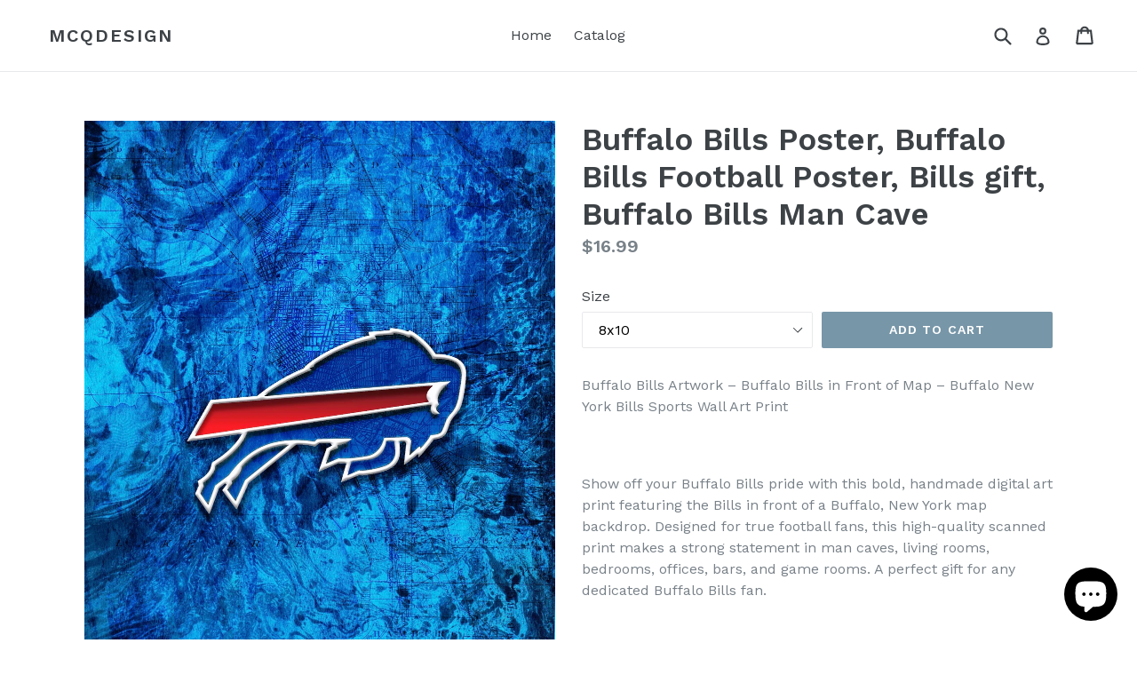

--- FILE ---
content_type: text/html; charset=utf-8
request_url: https://mcqdesign.net/products/buffalo-bills-poster-buffalo-bills-football-poster-bills-gift-buffalo-bills-map-art
body_size: 18330
content:
<!doctype html>
<!--[if IE 9]> <html class="ie9 no-js" lang="en"> <![endif]-->
<!--[if (gt IE 9)|!(IE)]><!--> <html class="no-js" lang="en"> <!--<![endif]-->
<head>
  <meta charset="utf-8">
  <meta http-equiv="X-UA-Compatible" content="IE=edge,chrome=1">
  <meta name="viewport" content="width=device-width,initial-scale=1">
  <meta name="theme-color" content="#7796a8">
  <link rel="canonical" href="https://mcqdesign.net/products/buffalo-bills-poster-buffalo-bills-football-poster-bills-gift-buffalo-bills-map-art">

  

  
  <title>
    Buffalo Bills Poster, Buffalo Bills Football Poster, Bills gift, Buffa
    
    
    
      &ndash; McQDesign
    
  </title>

  
    <meta name="description" content="Buffalo Bills Artwork – Buffalo Bills in Front of Map – Buffalo New York Bills Sports Wall Art Print   Show off your Buffalo Bills pride with this bold, handmade digital art print featuring the Bills in front of a Buffalo, New York map backdrop. Designed for true football fans, this high-quality scanned print makes a s">
  

  <!-- /snippets/social-meta-tags.liquid -->
<meta property="og:site_name" content="McQDesign">
<meta property="og:url" content="https://mcqdesign.net/products/buffalo-bills-poster-buffalo-bills-football-poster-bills-gift-buffalo-bills-map-art">
<meta property="og:title" content="Buffalo Bills Poster, Buffalo Bills Football Poster, Bills gift, Buffalo Bills Man Cave">
<meta property="og:type" content="product">
<meta property="og:description" content="Buffalo Bills Artwork – Buffalo Bills in Front of Map – Buffalo New York Bills Sports Wall Art Print   Show off your Buffalo Bills pride with this bold, handmade digital art print featuring the Bills in front of a Buffalo, New York map backdrop. Designed for true football fans, this high-quality scanned print makes a s"><meta property="og:price:amount" content="16.99">
  <meta property="og:price:currency" content="USD"><meta property="og:image" content="http://mcqdesign.net/cdn/shop/files/348CC004-1AFA-468A-A278-2E92281E3881_1024x1024.jpg?v=1768637633"><meta property="og:image" content="http://mcqdesign.net/cdn/shop/products/ETSYBuffaloBillsClothsline16x20Portrait_1024x1024.jpg?v=1768637633"><meta property="og:image" content="http://mcqdesign.net/cdn/shop/products/ETSYBuffaloBills16x20_1024x1024.jpg?v=1768637633">
<meta property="og:image:secure_url" content="https://mcqdesign.net/cdn/shop/files/348CC004-1AFA-468A-A278-2E92281E3881_1024x1024.jpg?v=1768637633"><meta property="og:image:secure_url" content="https://mcqdesign.net/cdn/shop/products/ETSYBuffaloBillsClothsline16x20Portrait_1024x1024.jpg?v=1768637633"><meta property="og:image:secure_url" content="https://mcqdesign.net/cdn/shop/products/ETSYBuffaloBills16x20_1024x1024.jpg?v=1768637633">

<meta name="twitter:site" content="@McQ_Design">
<meta name="twitter:card" content="summary_large_image">
<meta name="twitter:title" content="Buffalo Bills Poster, Buffalo Bills Football Poster, Bills gift, Buffalo Bills Man Cave">
<meta name="twitter:description" content="Buffalo Bills Artwork – Buffalo Bills in Front of Map – Buffalo New York Bills Sports Wall Art Print   Show off your Buffalo Bills pride with this bold, handmade digital art print featuring the Bills in front of a Buffalo, New York map backdrop. Designed for true football fans, this high-quality scanned print makes a s">


  <link href="//mcqdesign.net/cdn/shop/t/1/assets/theme.scss.css?v=163173269049100251201764309300" rel="stylesheet" type="text/css" media="all" />
  

  <link href="//fonts.googleapis.com/css?family=Work+Sans:400,700" rel="stylesheet" type="text/css" media="all" />


  

    <link href="//fonts.googleapis.com/css?family=Work+Sans:600" rel="stylesheet" type="text/css" media="all" />
  



  <script>
    var theme = {
      strings: {
        addToCart: "Add to cart",
        soldOut: "Sold out",
        unavailable: "Unavailable",
        showMore: "Show More",
        showLess: "Show Less"
      },
      moneyFormat: "${{amount}}"
    }

    document.documentElement.className = document.documentElement.className.replace('no-js', 'js');
  </script>

  <!--[if (lte IE 9) ]><script src="//mcqdesign.net/cdn/shop/t/1/assets/match-media.min.js?v=22265819453975888031484797660" type="text/javascript"></script><![endif]-->

  

  <!--[if (gt IE 9)|!(IE)]><!--><script src="//mcqdesign.net/cdn/shop/t/1/assets/vendor.js?v=136118274122071307521484797660" defer="defer"></script><!--<![endif]-->
  <!--[if lte IE 9]><script src="//mcqdesign.net/cdn/shop/t/1/assets/vendor.js?v=136118274122071307521484797660"></script><![endif]-->

  <!--[if (gt IE 9)|!(IE)]><!--><script src="//mcqdesign.net/cdn/shop/t/1/assets/theme.js?v=157915646904488482801488477054" defer="defer"></script><!--<![endif]-->
  <!--[if lte IE 9]><script src="//mcqdesign.net/cdn/shop/t/1/assets/theme.js?v=157915646904488482801488477054"></script><![endif]-->

  <script>window.performance && window.performance.mark && window.performance.mark('shopify.content_for_header.start');</script><meta name="google-site-verification" content="VZSplRwj_lATiqAoaKGHB9sThNomBhsYw-wKfxioJY4">
<meta name="facebook-domain-verification" content="jzh9sjcytpduh80hw7a2lgq6rkgz1h">
<meta id="shopify-digital-wallet" name="shopify-digital-wallet" content="/17248457/digital_wallets/dialog">
<meta name="shopify-checkout-api-token" content="b905198feaefbcf7e0d2fc9114a120ad">
<meta id="in-context-paypal-metadata" data-shop-id="17248457" data-venmo-supported="false" data-environment="production" data-locale="en_US" data-paypal-v4="true" data-currency="USD">
<link rel="alternate" type="application/json+oembed" href="https://mcqdesign.net/products/buffalo-bills-poster-buffalo-bills-football-poster-bills-gift-buffalo-bills-map-art.oembed">
<script async="async" src="/checkouts/internal/preloads.js?locale=en-US"></script>
<link rel="preconnect" href="https://shop.app" crossorigin="anonymous">
<script async="async" src="https://shop.app/checkouts/internal/preloads.js?locale=en-US&shop_id=17248457" crossorigin="anonymous"></script>
<script id="apple-pay-shop-capabilities" type="application/json">{"shopId":17248457,"countryCode":"US","currencyCode":"USD","merchantCapabilities":["supports3DS"],"merchantId":"gid:\/\/shopify\/Shop\/17248457","merchantName":"McQDesign","requiredBillingContactFields":["postalAddress","email"],"requiredShippingContactFields":["postalAddress","email"],"shippingType":"shipping","supportedNetworks":["visa","masterCard","amex","discover","elo","jcb"],"total":{"type":"pending","label":"McQDesign","amount":"1.00"},"shopifyPaymentsEnabled":true,"supportsSubscriptions":true}</script>
<script id="shopify-features" type="application/json">{"accessToken":"b905198feaefbcf7e0d2fc9114a120ad","betas":["rich-media-storefront-analytics"],"domain":"mcqdesign.net","predictiveSearch":true,"shopId":17248457,"locale":"en"}</script>
<script>var Shopify = Shopify || {};
Shopify.shop = "mcqdesign.myshopify.com";
Shopify.locale = "en";
Shopify.currency = {"active":"USD","rate":"1.0"};
Shopify.country = "US";
Shopify.theme = {"name":"debut","id":175680207,"schema_name":"Debut","schema_version":"1.1.3","theme_store_id":796,"role":"main"};
Shopify.theme.handle = "null";
Shopify.theme.style = {"id":null,"handle":null};
Shopify.cdnHost = "mcqdesign.net/cdn";
Shopify.routes = Shopify.routes || {};
Shopify.routes.root = "/";</script>
<script type="module">!function(o){(o.Shopify=o.Shopify||{}).modules=!0}(window);</script>
<script>!function(o){function n(){var o=[];function n(){o.push(Array.prototype.slice.apply(arguments))}return n.q=o,n}var t=o.Shopify=o.Shopify||{};t.loadFeatures=n(),t.autoloadFeatures=n()}(window);</script>
<script>
  window.ShopifyPay = window.ShopifyPay || {};
  window.ShopifyPay.apiHost = "shop.app\/pay";
  window.ShopifyPay.redirectState = null;
</script>
<script id="shop-js-analytics" type="application/json">{"pageType":"product"}</script>
<script defer="defer" async type="module" src="//mcqdesign.net/cdn/shopifycloud/shop-js/modules/v2/client.init-shop-cart-sync_BT-GjEfc.en.esm.js"></script>
<script defer="defer" async type="module" src="//mcqdesign.net/cdn/shopifycloud/shop-js/modules/v2/chunk.common_D58fp_Oc.esm.js"></script>
<script defer="defer" async type="module" src="//mcqdesign.net/cdn/shopifycloud/shop-js/modules/v2/chunk.modal_xMitdFEc.esm.js"></script>
<script type="module">
  await import("//mcqdesign.net/cdn/shopifycloud/shop-js/modules/v2/client.init-shop-cart-sync_BT-GjEfc.en.esm.js");
await import("//mcqdesign.net/cdn/shopifycloud/shop-js/modules/v2/chunk.common_D58fp_Oc.esm.js");
await import("//mcqdesign.net/cdn/shopifycloud/shop-js/modules/v2/chunk.modal_xMitdFEc.esm.js");

  window.Shopify.SignInWithShop?.initShopCartSync?.({"fedCMEnabled":true,"windoidEnabled":true});

</script>
<script>
  window.Shopify = window.Shopify || {};
  if (!window.Shopify.featureAssets) window.Shopify.featureAssets = {};
  window.Shopify.featureAssets['shop-js'] = {"shop-cart-sync":["modules/v2/client.shop-cart-sync_DZOKe7Ll.en.esm.js","modules/v2/chunk.common_D58fp_Oc.esm.js","modules/v2/chunk.modal_xMitdFEc.esm.js"],"init-fed-cm":["modules/v2/client.init-fed-cm_B6oLuCjv.en.esm.js","modules/v2/chunk.common_D58fp_Oc.esm.js","modules/v2/chunk.modal_xMitdFEc.esm.js"],"shop-cash-offers":["modules/v2/client.shop-cash-offers_D2sdYoxE.en.esm.js","modules/v2/chunk.common_D58fp_Oc.esm.js","modules/v2/chunk.modal_xMitdFEc.esm.js"],"shop-login-button":["modules/v2/client.shop-login-button_QeVjl5Y3.en.esm.js","modules/v2/chunk.common_D58fp_Oc.esm.js","modules/v2/chunk.modal_xMitdFEc.esm.js"],"pay-button":["modules/v2/client.pay-button_DXTOsIq6.en.esm.js","modules/v2/chunk.common_D58fp_Oc.esm.js","modules/v2/chunk.modal_xMitdFEc.esm.js"],"shop-button":["modules/v2/client.shop-button_DQZHx9pm.en.esm.js","modules/v2/chunk.common_D58fp_Oc.esm.js","modules/v2/chunk.modal_xMitdFEc.esm.js"],"avatar":["modules/v2/client.avatar_BTnouDA3.en.esm.js"],"init-windoid":["modules/v2/client.init-windoid_CR1B-cfM.en.esm.js","modules/v2/chunk.common_D58fp_Oc.esm.js","modules/v2/chunk.modal_xMitdFEc.esm.js"],"init-shop-for-new-customer-accounts":["modules/v2/client.init-shop-for-new-customer-accounts_C_vY_xzh.en.esm.js","modules/v2/client.shop-login-button_QeVjl5Y3.en.esm.js","modules/v2/chunk.common_D58fp_Oc.esm.js","modules/v2/chunk.modal_xMitdFEc.esm.js"],"init-shop-email-lookup-coordinator":["modules/v2/client.init-shop-email-lookup-coordinator_BI7n9ZSv.en.esm.js","modules/v2/chunk.common_D58fp_Oc.esm.js","modules/v2/chunk.modal_xMitdFEc.esm.js"],"init-shop-cart-sync":["modules/v2/client.init-shop-cart-sync_BT-GjEfc.en.esm.js","modules/v2/chunk.common_D58fp_Oc.esm.js","modules/v2/chunk.modal_xMitdFEc.esm.js"],"shop-toast-manager":["modules/v2/client.shop-toast-manager_DiYdP3xc.en.esm.js","modules/v2/chunk.common_D58fp_Oc.esm.js","modules/v2/chunk.modal_xMitdFEc.esm.js"],"init-customer-accounts":["modules/v2/client.init-customer-accounts_D9ZNqS-Q.en.esm.js","modules/v2/client.shop-login-button_QeVjl5Y3.en.esm.js","modules/v2/chunk.common_D58fp_Oc.esm.js","modules/v2/chunk.modal_xMitdFEc.esm.js"],"init-customer-accounts-sign-up":["modules/v2/client.init-customer-accounts-sign-up_iGw4briv.en.esm.js","modules/v2/client.shop-login-button_QeVjl5Y3.en.esm.js","modules/v2/chunk.common_D58fp_Oc.esm.js","modules/v2/chunk.modal_xMitdFEc.esm.js"],"shop-follow-button":["modules/v2/client.shop-follow-button_CqMgW2wH.en.esm.js","modules/v2/chunk.common_D58fp_Oc.esm.js","modules/v2/chunk.modal_xMitdFEc.esm.js"],"checkout-modal":["modules/v2/client.checkout-modal_xHeaAweL.en.esm.js","modules/v2/chunk.common_D58fp_Oc.esm.js","modules/v2/chunk.modal_xMitdFEc.esm.js"],"shop-login":["modules/v2/client.shop-login_D91U-Q7h.en.esm.js","modules/v2/chunk.common_D58fp_Oc.esm.js","modules/v2/chunk.modal_xMitdFEc.esm.js"],"lead-capture":["modules/v2/client.lead-capture_BJmE1dJe.en.esm.js","modules/v2/chunk.common_D58fp_Oc.esm.js","modules/v2/chunk.modal_xMitdFEc.esm.js"],"payment-terms":["modules/v2/client.payment-terms_Ci9AEqFq.en.esm.js","modules/v2/chunk.common_D58fp_Oc.esm.js","modules/v2/chunk.modal_xMitdFEc.esm.js"]};
</script>
<script>(function() {
  var isLoaded = false;
  function asyncLoad() {
    if (isLoaded) return;
    isLoaded = true;
    var urls = ["https:\/\/cdn-stamped-io.azureedge.net\/files\/shopify.v2.min.js?shop=mcqdesign.myshopify.com","https:\/\/cdn1.stamped.io\/files\/widget.min.js?shop=mcqdesign.myshopify.com","\/\/cdn.shopify.com\/proxy\/686a1daa8444e55b2c4010c10e1b31d0d6cb41c9cc7eff9e1b71dc03931706ec\/bingshoppingtool-t2app-prod.trafficmanager.net\/api\/ShopifyMT\/v1\/uet\/tracking_script?shop=mcqdesign.myshopify.com\u0026sp-cache-control=cHVibGljLCBtYXgtYWdlPTkwMA","https:\/\/omnisnippet1.com\/platforms\/shopify.js?source=scriptTag\u0026v=2025-05-15T12\u0026shop=mcqdesign.myshopify.com"];
    for (var i = 0; i < urls.length; i++) {
      var s = document.createElement('script');
      s.type = 'text/javascript';
      s.async = true;
      s.src = urls[i];
      var x = document.getElementsByTagName('script')[0];
      x.parentNode.insertBefore(s, x);
    }
  };
  if(window.attachEvent) {
    window.attachEvent('onload', asyncLoad);
  } else {
    window.addEventListener('load', asyncLoad, false);
  }
})();</script>
<script id="__st">var __st={"a":17248457,"offset":-21600,"reqid":"89af548e-9df5-4bcf-aa98-7e2c1949107f-1769122761","pageurl":"mcqdesign.net\/products\/buffalo-bills-poster-buffalo-bills-football-poster-bills-gift-buffalo-bills-map-art","u":"42a3c12d199b","p":"product","rtyp":"product","rid":10016157391};</script>
<script>window.ShopifyPaypalV4VisibilityTracking = true;</script>
<script id="captcha-bootstrap">!function(){'use strict';const t='contact',e='account',n='new_comment',o=[[t,t],['blogs',n],['comments',n],[t,'customer']],c=[[e,'customer_login'],[e,'guest_login'],[e,'recover_customer_password'],[e,'create_customer']],r=t=>t.map((([t,e])=>`form[action*='/${t}']:not([data-nocaptcha='true']) input[name='form_type'][value='${e}']`)).join(','),a=t=>()=>t?[...document.querySelectorAll(t)].map((t=>t.form)):[];function s(){const t=[...o],e=r(t);return a(e)}const i='password',u='form_key',d=['recaptcha-v3-token','g-recaptcha-response','h-captcha-response',i],f=()=>{try{return window.sessionStorage}catch{return}},m='__shopify_v',_=t=>t.elements[u];function p(t,e,n=!1){try{const o=window.sessionStorage,c=JSON.parse(o.getItem(e)),{data:r}=function(t){const{data:e,action:n}=t;return t[m]||n?{data:e,action:n}:{data:t,action:n}}(c);for(const[e,n]of Object.entries(r))t.elements[e]&&(t.elements[e].value=n);n&&o.removeItem(e)}catch(o){console.error('form repopulation failed',{error:o})}}const l='form_type',E='cptcha';function T(t){t.dataset[E]=!0}const w=window,h=w.document,L='Shopify',v='ce_forms',y='captcha';let A=!1;((t,e)=>{const n=(g='f06e6c50-85a8-45c8-87d0-21a2b65856fe',I='https://cdn.shopify.com/shopifycloud/storefront-forms-hcaptcha/ce_storefront_forms_captcha_hcaptcha.v1.5.2.iife.js',D={infoText:'Protected by hCaptcha',privacyText:'Privacy',termsText:'Terms'},(t,e,n)=>{const o=w[L][v],c=o.bindForm;if(c)return c(t,g,e,D).then(n);var r;o.q.push([[t,g,e,D],n]),r=I,A||(h.body.append(Object.assign(h.createElement('script'),{id:'captcha-provider',async:!0,src:r})),A=!0)});var g,I,D;w[L]=w[L]||{},w[L][v]=w[L][v]||{},w[L][v].q=[],w[L][y]=w[L][y]||{},w[L][y].protect=function(t,e){n(t,void 0,e),T(t)},Object.freeze(w[L][y]),function(t,e,n,w,h,L){const[v,y,A,g]=function(t,e,n){const i=e?o:[],u=t?c:[],d=[...i,...u],f=r(d),m=r(i),_=r(d.filter((([t,e])=>n.includes(e))));return[a(f),a(m),a(_),s()]}(w,h,L),I=t=>{const e=t.target;return e instanceof HTMLFormElement?e:e&&e.form},D=t=>v().includes(t);t.addEventListener('submit',(t=>{const e=I(t);if(!e)return;const n=D(e)&&!e.dataset.hcaptchaBound&&!e.dataset.recaptchaBound,o=_(e),c=g().includes(e)&&(!o||!o.value);(n||c)&&t.preventDefault(),c&&!n&&(function(t){try{if(!f())return;!function(t){const e=f();if(!e)return;const n=_(t);if(!n)return;const o=n.value;o&&e.removeItem(o)}(t);const e=Array.from(Array(32),(()=>Math.random().toString(36)[2])).join('');!function(t,e){_(t)||t.append(Object.assign(document.createElement('input'),{type:'hidden',name:u})),t.elements[u].value=e}(t,e),function(t,e){const n=f();if(!n)return;const o=[...t.querySelectorAll(`input[type='${i}']`)].map((({name:t})=>t)),c=[...d,...o],r={};for(const[a,s]of new FormData(t).entries())c.includes(a)||(r[a]=s);n.setItem(e,JSON.stringify({[m]:1,action:t.action,data:r}))}(t,e)}catch(e){console.error('failed to persist form',e)}}(e),e.submit())}));const S=(t,e)=>{t&&!t.dataset[E]&&(n(t,e.some((e=>e===t))),T(t))};for(const o of['focusin','change'])t.addEventListener(o,(t=>{const e=I(t);D(e)&&S(e,y())}));const B=e.get('form_key'),M=e.get(l),P=B&&M;t.addEventListener('DOMContentLoaded',(()=>{const t=y();if(P)for(const e of t)e.elements[l].value===M&&p(e,B);[...new Set([...A(),...v().filter((t=>'true'===t.dataset.shopifyCaptcha))])].forEach((e=>S(e,t)))}))}(h,new URLSearchParams(w.location.search),n,t,e,['guest_login'])})(!0,!0)}();</script>
<script integrity="sha256-4kQ18oKyAcykRKYeNunJcIwy7WH5gtpwJnB7kiuLZ1E=" data-source-attribution="shopify.loadfeatures" defer="defer" src="//mcqdesign.net/cdn/shopifycloud/storefront/assets/storefront/load_feature-a0a9edcb.js" crossorigin="anonymous"></script>
<script crossorigin="anonymous" defer="defer" src="//mcqdesign.net/cdn/shopifycloud/storefront/assets/shopify_pay/storefront-65b4c6d7.js?v=20250812"></script>
<script data-source-attribution="shopify.dynamic_checkout.dynamic.init">var Shopify=Shopify||{};Shopify.PaymentButton=Shopify.PaymentButton||{isStorefrontPortableWallets:!0,init:function(){window.Shopify.PaymentButton.init=function(){};var t=document.createElement("script");t.src="https://mcqdesign.net/cdn/shopifycloud/portable-wallets/latest/portable-wallets.en.js",t.type="module",document.head.appendChild(t)}};
</script>
<script data-source-attribution="shopify.dynamic_checkout.buyer_consent">
  function portableWalletsHideBuyerConsent(e){var t=document.getElementById("shopify-buyer-consent"),n=document.getElementById("shopify-subscription-policy-button");t&&n&&(t.classList.add("hidden"),t.setAttribute("aria-hidden","true"),n.removeEventListener("click",e))}function portableWalletsShowBuyerConsent(e){var t=document.getElementById("shopify-buyer-consent"),n=document.getElementById("shopify-subscription-policy-button");t&&n&&(t.classList.remove("hidden"),t.removeAttribute("aria-hidden"),n.addEventListener("click",e))}window.Shopify?.PaymentButton&&(window.Shopify.PaymentButton.hideBuyerConsent=portableWalletsHideBuyerConsent,window.Shopify.PaymentButton.showBuyerConsent=portableWalletsShowBuyerConsent);
</script>
<script data-source-attribution="shopify.dynamic_checkout.cart.bootstrap">document.addEventListener("DOMContentLoaded",(function(){function t(){return document.querySelector("shopify-accelerated-checkout-cart, shopify-accelerated-checkout")}if(t())Shopify.PaymentButton.init();else{new MutationObserver((function(e,n){t()&&(Shopify.PaymentButton.init(),n.disconnect())})).observe(document.body,{childList:!0,subtree:!0})}}));
</script>
<link id="shopify-accelerated-checkout-styles" rel="stylesheet" media="screen" href="https://mcqdesign.net/cdn/shopifycloud/portable-wallets/latest/accelerated-checkout-backwards-compat.css" crossorigin="anonymous">
<style id="shopify-accelerated-checkout-cart">
        #shopify-buyer-consent {
  margin-top: 1em;
  display: inline-block;
  width: 100%;
}

#shopify-buyer-consent.hidden {
  display: none;
}

#shopify-subscription-policy-button {
  background: none;
  border: none;
  padding: 0;
  text-decoration: underline;
  font-size: inherit;
  cursor: pointer;
}

#shopify-subscription-policy-button::before {
  box-shadow: none;
}

      </style>

<script>window.performance && window.performance.mark && window.performance.mark('shopify.content_for_header.end');</script>
<script src="https://cdn.shopify.com/extensions/e8878072-2f6b-4e89-8082-94b04320908d/inbox-1254/assets/inbox-chat-loader.js" type="text/javascript" defer="defer"></script>
<link href="https://monorail-edge.shopifysvc.com" rel="dns-prefetch">
<script>(function(){if ("sendBeacon" in navigator && "performance" in window) {try {var session_token_from_headers = performance.getEntriesByType('navigation')[0].serverTiming.find(x => x.name == '_s').description;} catch {var session_token_from_headers = undefined;}var session_cookie_matches = document.cookie.match(/_shopify_s=([^;]*)/);var session_token_from_cookie = session_cookie_matches && session_cookie_matches.length === 2 ? session_cookie_matches[1] : "";var session_token = session_token_from_headers || session_token_from_cookie || "";function handle_abandonment_event(e) {var entries = performance.getEntries().filter(function(entry) {return /monorail-edge.shopifysvc.com/.test(entry.name);});if (!window.abandonment_tracked && entries.length === 0) {window.abandonment_tracked = true;var currentMs = Date.now();var navigation_start = performance.timing.navigationStart;var payload = {shop_id: 17248457,url: window.location.href,navigation_start,duration: currentMs - navigation_start,session_token,page_type: "product"};window.navigator.sendBeacon("https://monorail-edge.shopifysvc.com/v1/produce", JSON.stringify({schema_id: "online_store_buyer_site_abandonment/1.1",payload: payload,metadata: {event_created_at_ms: currentMs,event_sent_at_ms: currentMs}}));}}window.addEventListener('pagehide', handle_abandonment_event);}}());</script>
<script id="web-pixels-manager-setup">(function e(e,d,r,n,o){if(void 0===o&&(o={}),!Boolean(null===(a=null===(i=window.Shopify)||void 0===i?void 0:i.analytics)||void 0===a?void 0:a.replayQueue)){var i,a;window.Shopify=window.Shopify||{};var t=window.Shopify;t.analytics=t.analytics||{};var s=t.analytics;s.replayQueue=[],s.publish=function(e,d,r){return s.replayQueue.push([e,d,r]),!0};try{self.performance.mark("wpm:start")}catch(e){}var l=function(){var e={modern:/Edge?\/(1{2}[4-9]|1[2-9]\d|[2-9]\d{2}|\d{4,})\.\d+(\.\d+|)|Firefox\/(1{2}[4-9]|1[2-9]\d|[2-9]\d{2}|\d{4,})\.\d+(\.\d+|)|Chrom(ium|e)\/(9{2}|\d{3,})\.\d+(\.\d+|)|(Maci|X1{2}).+ Version\/(15\.\d+|(1[6-9]|[2-9]\d|\d{3,})\.\d+)([,.]\d+|)( \(\w+\)|)( Mobile\/\w+|) Safari\/|Chrome.+OPR\/(9{2}|\d{3,})\.\d+\.\d+|(CPU[ +]OS|iPhone[ +]OS|CPU[ +]iPhone|CPU IPhone OS|CPU iPad OS)[ +]+(15[._]\d+|(1[6-9]|[2-9]\d|\d{3,})[._]\d+)([._]\d+|)|Android:?[ /-](13[3-9]|1[4-9]\d|[2-9]\d{2}|\d{4,})(\.\d+|)(\.\d+|)|Android.+Firefox\/(13[5-9]|1[4-9]\d|[2-9]\d{2}|\d{4,})\.\d+(\.\d+|)|Android.+Chrom(ium|e)\/(13[3-9]|1[4-9]\d|[2-9]\d{2}|\d{4,})\.\d+(\.\d+|)|SamsungBrowser\/([2-9]\d|\d{3,})\.\d+/,legacy:/Edge?\/(1[6-9]|[2-9]\d|\d{3,})\.\d+(\.\d+|)|Firefox\/(5[4-9]|[6-9]\d|\d{3,})\.\d+(\.\d+|)|Chrom(ium|e)\/(5[1-9]|[6-9]\d|\d{3,})\.\d+(\.\d+|)([\d.]+$|.*Safari\/(?![\d.]+ Edge\/[\d.]+$))|(Maci|X1{2}).+ Version\/(10\.\d+|(1[1-9]|[2-9]\d|\d{3,})\.\d+)([,.]\d+|)( \(\w+\)|)( Mobile\/\w+|) Safari\/|Chrome.+OPR\/(3[89]|[4-9]\d|\d{3,})\.\d+\.\d+|(CPU[ +]OS|iPhone[ +]OS|CPU[ +]iPhone|CPU IPhone OS|CPU iPad OS)[ +]+(10[._]\d+|(1[1-9]|[2-9]\d|\d{3,})[._]\d+)([._]\d+|)|Android:?[ /-](13[3-9]|1[4-9]\d|[2-9]\d{2}|\d{4,})(\.\d+|)(\.\d+|)|Mobile Safari.+OPR\/([89]\d|\d{3,})\.\d+\.\d+|Android.+Firefox\/(13[5-9]|1[4-9]\d|[2-9]\d{2}|\d{4,})\.\d+(\.\d+|)|Android.+Chrom(ium|e)\/(13[3-9]|1[4-9]\d|[2-9]\d{2}|\d{4,})\.\d+(\.\d+|)|Android.+(UC? ?Browser|UCWEB|U3)[ /]?(15\.([5-9]|\d{2,})|(1[6-9]|[2-9]\d|\d{3,})\.\d+)\.\d+|SamsungBrowser\/(5\.\d+|([6-9]|\d{2,})\.\d+)|Android.+MQ{2}Browser\/(14(\.(9|\d{2,})|)|(1[5-9]|[2-9]\d|\d{3,})(\.\d+|))(\.\d+|)|K[Aa][Ii]OS\/(3\.\d+|([4-9]|\d{2,})\.\d+)(\.\d+|)/},d=e.modern,r=e.legacy,n=navigator.userAgent;return n.match(d)?"modern":n.match(r)?"legacy":"unknown"}(),u="modern"===l?"modern":"legacy",c=(null!=n?n:{modern:"",legacy:""})[u],f=function(e){return[e.baseUrl,"/wpm","/b",e.hashVersion,"modern"===e.buildTarget?"m":"l",".js"].join("")}({baseUrl:d,hashVersion:r,buildTarget:u}),m=function(e){var d=e.version,r=e.bundleTarget,n=e.surface,o=e.pageUrl,i=e.monorailEndpoint;return{emit:function(e){var a=e.status,t=e.errorMsg,s=(new Date).getTime(),l=JSON.stringify({metadata:{event_sent_at_ms:s},events:[{schema_id:"web_pixels_manager_load/3.1",payload:{version:d,bundle_target:r,page_url:o,status:a,surface:n,error_msg:t},metadata:{event_created_at_ms:s}}]});if(!i)return console&&console.warn&&console.warn("[Web Pixels Manager] No Monorail endpoint provided, skipping logging."),!1;try{return self.navigator.sendBeacon.bind(self.navigator)(i,l)}catch(e){}var u=new XMLHttpRequest;try{return u.open("POST",i,!0),u.setRequestHeader("Content-Type","text/plain"),u.send(l),!0}catch(e){return console&&console.warn&&console.warn("[Web Pixels Manager] Got an unhandled error while logging to Monorail."),!1}}}}({version:r,bundleTarget:l,surface:e.surface,pageUrl:self.location.href,monorailEndpoint:e.monorailEndpoint});try{o.browserTarget=l,function(e){var d=e.src,r=e.async,n=void 0===r||r,o=e.onload,i=e.onerror,a=e.sri,t=e.scriptDataAttributes,s=void 0===t?{}:t,l=document.createElement("script"),u=document.querySelector("head"),c=document.querySelector("body");if(l.async=n,l.src=d,a&&(l.integrity=a,l.crossOrigin="anonymous"),s)for(var f in s)if(Object.prototype.hasOwnProperty.call(s,f))try{l.dataset[f]=s[f]}catch(e){}if(o&&l.addEventListener("load",o),i&&l.addEventListener("error",i),u)u.appendChild(l);else{if(!c)throw new Error("Did not find a head or body element to append the script");c.appendChild(l)}}({src:f,async:!0,onload:function(){if(!function(){var e,d;return Boolean(null===(d=null===(e=window.Shopify)||void 0===e?void 0:e.analytics)||void 0===d?void 0:d.initialized)}()){var d=window.webPixelsManager.init(e)||void 0;if(d){var r=window.Shopify.analytics;r.replayQueue.forEach((function(e){var r=e[0],n=e[1],o=e[2];d.publishCustomEvent(r,n,o)})),r.replayQueue=[],r.publish=d.publishCustomEvent,r.visitor=d.visitor,r.initialized=!0}}},onerror:function(){return m.emit({status:"failed",errorMsg:"".concat(f," has failed to load")})},sri:function(e){var d=/^sha384-[A-Za-z0-9+/=]+$/;return"string"==typeof e&&d.test(e)}(c)?c:"",scriptDataAttributes:o}),m.emit({status:"loading"})}catch(e){m.emit({status:"failed",errorMsg:(null==e?void 0:e.message)||"Unknown error"})}}})({shopId: 17248457,storefrontBaseUrl: "https://mcqdesign.net",extensionsBaseUrl: "https://extensions.shopifycdn.com/cdn/shopifycloud/web-pixels-manager",monorailEndpoint: "https://monorail-edge.shopifysvc.com/unstable/produce_batch",surface: "storefront-renderer",enabledBetaFlags: ["2dca8a86"],webPixelsConfigList: [{"id":"636747927","configuration":"{\"apiURL\":\"https:\/\/api.omnisend.com\",\"appURL\":\"https:\/\/app.omnisend.com\",\"brandID\":\"6543cd2f5ff859b3db3f7f72\",\"trackingURL\":\"https:\/\/wt.omnisendlink.com\"}","eventPayloadVersion":"v1","runtimeContext":"STRICT","scriptVersion":"aa9feb15e63a302383aa48b053211bbb","type":"APP","apiClientId":186001,"privacyPurposes":["ANALYTICS","MARKETING","SALE_OF_DATA"],"dataSharingAdjustments":{"protectedCustomerApprovalScopes":["read_customer_address","read_customer_email","read_customer_name","read_customer_personal_data","read_customer_phone"]}},{"id":"617873559","configuration":"{\"config\":\"{\\\"google_tag_ids\\\":[\\\"G-L8K7FTYT4P\\\",\\\"AW-10996668352\\\",\\\"GT-NCG9P7B\\\"],\\\"target_country\\\":\\\"US\\\",\\\"gtag_events\\\":[{\\\"type\\\":\\\"begin_checkout\\\",\\\"action_label\\\":[\\\"G-L8K7FTYT4P\\\",\\\"AW-10996668352\\\/thKpCLv90eIDEMCvz_so\\\"]},{\\\"type\\\":\\\"search\\\",\\\"action_label\\\":[\\\"G-L8K7FTYT4P\\\",\\\"AW-10996668352\\\/I3rCCL790eIDEMCvz_so\\\"]},{\\\"type\\\":\\\"view_item\\\",\\\"action_label\\\":[\\\"G-L8K7FTYT4P\\\",\\\"AW-10996668352\\\/hzmCCLX90eIDEMCvz_so\\\",\\\"MC-SXN7KX9HFL\\\"]},{\\\"type\\\":\\\"purchase\\\",\\\"action_label\\\":[\\\"G-L8K7FTYT4P\\\",\\\"AW-10996668352\\\/9CB5CLL90eIDEMCvz_so\\\",\\\"MC-SXN7KX9HFL\\\"]},{\\\"type\\\":\\\"page_view\\\",\\\"action_label\\\":[\\\"G-L8K7FTYT4P\\\",\\\"AW-10996668352\\\/7URXCK_90eIDEMCvz_so\\\",\\\"MC-SXN7KX9HFL\\\"]},{\\\"type\\\":\\\"add_payment_info\\\",\\\"action_label\\\":[\\\"G-L8K7FTYT4P\\\",\\\"AW-10996668352\\\/NPe9CMH90eIDEMCvz_so\\\"]},{\\\"type\\\":\\\"add_to_cart\\\",\\\"action_label\\\":[\\\"G-L8K7FTYT4P\\\",\\\"AW-10996668352\\\/N8RFCLj90eIDEMCvz_so\\\"]}],\\\"enable_monitoring_mode\\\":false}\"}","eventPayloadVersion":"v1","runtimeContext":"OPEN","scriptVersion":"b2a88bafab3e21179ed38636efcd8a93","type":"APP","apiClientId":1780363,"privacyPurposes":[],"dataSharingAdjustments":{"protectedCustomerApprovalScopes":["read_customer_address","read_customer_email","read_customer_name","read_customer_personal_data","read_customer_phone"]}},{"id":"150372503","configuration":"{\"pixel_id\":\"147798585764708\",\"pixel_type\":\"facebook_pixel\",\"metaapp_system_user_token\":\"-\"}","eventPayloadVersion":"v1","runtimeContext":"OPEN","scriptVersion":"ca16bc87fe92b6042fbaa3acc2fbdaa6","type":"APP","apiClientId":2329312,"privacyPurposes":["ANALYTICS","MARKETING","SALE_OF_DATA"],"dataSharingAdjustments":{"protectedCustomerApprovalScopes":["read_customer_address","read_customer_email","read_customer_name","read_customer_personal_data","read_customer_phone"]}},{"id":"61997207","configuration":"{\"tagID\":\"2614297458626\"}","eventPayloadVersion":"v1","runtimeContext":"STRICT","scriptVersion":"18031546ee651571ed29edbe71a3550b","type":"APP","apiClientId":3009811,"privacyPurposes":["ANALYTICS","MARKETING","SALE_OF_DATA"],"dataSharingAdjustments":{"protectedCustomerApprovalScopes":["read_customer_address","read_customer_email","read_customer_name","read_customer_personal_data","read_customer_phone"]}},{"id":"shopify-app-pixel","configuration":"{}","eventPayloadVersion":"v1","runtimeContext":"STRICT","scriptVersion":"0450","apiClientId":"shopify-pixel","type":"APP","privacyPurposes":["ANALYTICS","MARKETING"]},{"id":"shopify-custom-pixel","eventPayloadVersion":"v1","runtimeContext":"LAX","scriptVersion":"0450","apiClientId":"shopify-pixel","type":"CUSTOM","privacyPurposes":["ANALYTICS","MARKETING"]}],isMerchantRequest: false,initData: {"shop":{"name":"McQDesign","paymentSettings":{"currencyCode":"USD"},"myshopifyDomain":"mcqdesign.myshopify.com","countryCode":"US","storefrontUrl":"https:\/\/mcqdesign.net"},"customer":null,"cart":null,"checkout":null,"productVariants":[{"price":{"amount":16.99,"currencyCode":"USD"},"product":{"title":"Buffalo Bills Poster, Buffalo Bills Football Poster, Bills gift, Buffalo Bills Man Cave","vendor":"McQDesign","id":"10016157391","untranslatedTitle":"Buffalo Bills Poster, Buffalo Bills Football Poster, Bills gift, Buffalo Bills Man Cave","url":"\/products\/buffalo-bills-poster-buffalo-bills-football-poster-bills-gift-buffalo-bills-map-art","type":"Football Poster"},"id":"35213787535","image":{"src":"\/\/mcqdesign.net\/cdn\/shop\/files\/348CC004-1AFA-468A-A278-2E92281E3881.jpg?v=1768637633"},"sku":"","title":"8x10","untranslatedTitle":"8x10"},{"price":{"amount":16.99,"currencyCode":"USD"},"product":{"title":"Buffalo Bills Poster, Buffalo Bills Football Poster, Bills gift, Buffalo Bills Man Cave","vendor":"McQDesign","id":"10016157391","untranslatedTitle":"Buffalo Bills Poster, Buffalo Bills Football Poster, Bills gift, Buffalo Bills Man Cave","url":"\/products\/buffalo-bills-poster-buffalo-bills-football-poster-bills-gift-buffalo-bills-map-art","type":"Football Poster"},"id":"35213787599","image":{"src":"\/\/mcqdesign.net\/cdn\/shop\/files\/348CC004-1AFA-468A-A278-2E92281E3881.jpg?v=1768637633"},"sku":"","title":"8x12","untranslatedTitle":"8x12"},{"price":{"amount":26.99,"currencyCode":"USD"},"product":{"title":"Buffalo Bills Poster, Buffalo Bills Football Poster, Bills gift, Buffalo Bills Man Cave","vendor":"McQDesign","id":"10016157391","untranslatedTitle":"Buffalo Bills Poster, Buffalo Bills Football Poster, Bills gift, Buffalo Bills Man Cave","url":"\/products\/buffalo-bills-poster-buffalo-bills-football-poster-bills-gift-buffalo-bills-map-art","type":"Football Poster"},"id":"35213787663","image":{"src":"\/\/mcqdesign.net\/cdn\/shop\/files\/348CC004-1AFA-468A-A278-2E92281E3881.jpg?v=1768637633"},"sku":"","title":"12x18","untranslatedTitle":"12x18"},{"price":{"amount":27.99,"currencyCode":"USD"},"product":{"title":"Buffalo Bills Poster, Buffalo Bills Football Poster, Bills gift, Buffalo Bills Man Cave","vendor":"McQDesign","id":"10016157391","untranslatedTitle":"Buffalo Bills Poster, Buffalo Bills Football Poster, Bills gift, Buffalo Bills Man Cave","url":"\/products\/buffalo-bills-poster-buffalo-bills-football-poster-bills-gift-buffalo-bills-map-art","type":"Football Poster"},"id":"46827805278359","image":{"src":"\/\/mcqdesign.net\/cdn\/shop\/files\/348CC004-1AFA-468A-A278-2E92281E3881.jpg?v=1768637633"},"sku":null,"title":"13x19","untranslatedTitle":"13x19"},{"price":{"amount":29.99,"currencyCode":"USD"},"product":{"title":"Buffalo Bills Poster, Buffalo Bills Football Poster, Bills gift, Buffalo Bills Man Cave","vendor":"McQDesign","id":"10016157391","untranslatedTitle":"Buffalo Bills Poster, Buffalo Bills Football Poster, Bills gift, Buffalo Bills Man Cave","url":"\/products\/buffalo-bills-poster-buffalo-bills-football-poster-bills-gift-buffalo-bills-map-art","type":"Football Poster"},"id":"35213787727","image":{"src":"\/\/mcqdesign.net\/cdn\/shop\/files\/348CC004-1AFA-468A-A278-2E92281E3881.jpg?v=1768637633"},"sku":"","title":"16x20","untranslatedTitle":"16x20"},{"price":{"amount":36.99,"currencyCode":"USD"},"product":{"title":"Buffalo Bills Poster, Buffalo Bills Football Poster, Bills gift, Buffalo Bills Man Cave","vendor":"McQDesign","id":"10016157391","untranslatedTitle":"Buffalo Bills Poster, Buffalo Bills Football Poster, Bills gift, Buffalo Bills Man Cave","url":"\/products\/buffalo-bills-poster-buffalo-bills-football-poster-bills-gift-buffalo-bills-map-art","type":"Football Poster"},"id":"46827805311127","image":{"src":"\/\/mcqdesign.net\/cdn\/shop\/files\/348CC004-1AFA-468A-A278-2E92281E3881.jpg?v=1768637633"},"sku":null,"title":"16x24","untranslatedTitle":"16x24"},{"price":{"amount":45.0,"currencyCode":"USD"},"product":{"title":"Buffalo Bills Poster, Buffalo Bills Football Poster, Bills gift, Buffalo Bills Man Cave","vendor":"McQDesign","id":"10016157391","untranslatedTitle":"Buffalo Bills Poster, Buffalo Bills Football Poster, Bills gift, Buffalo Bills Man Cave","url":"\/products\/buffalo-bills-poster-buffalo-bills-football-poster-bills-gift-buffalo-bills-map-art","type":"Football Poster"},"id":"35213787791","image":{"src":"\/\/mcqdesign.net\/cdn\/shop\/files\/348CC004-1AFA-468A-A278-2E92281E3881.jpg?v=1768637633"},"sku":"","title":"20x30","untranslatedTitle":"20x30"},{"price":{"amount":59.99,"currencyCode":"USD"},"product":{"title":"Buffalo Bills Poster, Buffalo Bills Football Poster, Bills gift, Buffalo Bills Man Cave","vendor":"McQDesign","id":"10016157391","untranslatedTitle":"Buffalo Bills Poster, Buffalo Bills Football Poster, Bills gift, Buffalo Bills Man Cave","url":"\/products\/buffalo-bills-poster-buffalo-bills-football-poster-bills-gift-buffalo-bills-map-art","type":"Football Poster"},"id":"46827805343895","image":{"src":"\/\/mcqdesign.net\/cdn\/shop\/files\/348CC004-1AFA-468A-A278-2E92281E3881.jpg?v=1768637633"},"sku":null,"title":"24x36","untranslatedTitle":"24x36"},{"price":{"amount":74.99,"currencyCode":"USD"},"product":{"title":"Buffalo Bills Poster, Buffalo Bills Football Poster, Bills gift, Buffalo Bills Man Cave","vendor":"McQDesign","id":"10016157391","untranslatedTitle":"Buffalo Bills Poster, Buffalo Bills Football Poster, Bills gift, Buffalo Bills Man Cave","url":"\/products\/buffalo-bills-poster-buffalo-bills-football-poster-bills-gift-buffalo-bills-map-art","type":"Football Poster"},"id":"46827805376663","image":{"src":"\/\/mcqdesign.net\/cdn\/shop\/files\/348CC004-1AFA-468A-A278-2E92281E3881.jpg?v=1768637633"},"sku":null,"title":"27x40","untranslatedTitle":"27x40"}],"purchasingCompany":null},},"https://mcqdesign.net/cdn","fcfee988w5aeb613cpc8e4bc33m6693e112",{"modern":"","legacy":""},{"shopId":"17248457","storefrontBaseUrl":"https:\/\/mcqdesign.net","extensionBaseUrl":"https:\/\/extensions.shopifycdn.com\/cdn\/shopifycloud\/web-pixels-manager","surface":"storefront-renderer","enabledBetaFlags":"[\"2dca8a86\"]","isMerchantRequest":"false","hashVersion":"fcfee988w5aeb613cpc8e4bc33m6693e112","publish":"custom","events":"[[\"page_viewed\",{}],[\"product_viewed\",{\"productVariant\":{\"price\":{\"amount\":16.99,\"currencyCode\":\"USD\"},\"product\":{\"title\":\"Buffalo Bills Poster, Buffalo Bills Football Poster, Bills gift, Buffalo Bills Man Cave\",\"vendor\":\"McQDesign\",\"id\":\"10016157391\",\"untranslatedTitle\":\"Buffalo Bills Poster, Buffalo Bills Football Poster, Bills gift, Buffalo Bills Man Cave\",\"url\":\"\/products\/buffalo-bills-poster-buffalo-bills-football-poster-bills-gift-buffalo-bills-map-art\",\"type\":\"Football Poster\"},\"id\":\"35213787535\",\"image\":{\"src\":\"\/\/mcqdesign.net\/cdn\/shop\/files\/348CC004-1AFA-468A-A278-2E92281E3881.jpg?v=1768637633\"},\"sku\":\"\",\"title\":\"8x10\",\"untranslatedTitle\":\"8x10\"}}]]"});</script><script>
  window.ShopifyAnalytics = window.ShopifyAnalytics || {};
  window.ShopifyAnalytics.meta = window.ShopifyAnalytics.meta || {};
  window.ShopifyAnalytics.meta.currency = 'USD';
  var meta = {"product":{"id":10016157391,"gid":"gid:\/\/shopify\/Product\/10016157391","vendor":"McQDesign","type":"Football Poster","handle":"buffalo-bills-poster-buffalo-bills-football-poster-bills-gift-buffalo-bills-map-art","variants":[{"id":35213787535,"price":1699,"name":"Buffalo Bills Poster, Buffalo Bills Football Poster, Bills gift, Buffalo Bills Man Cave - 8x10","public_title":"8x10","sku":""},{"id":35213787599,"price":1699,"name":"Buffalo Bills Poster, Buffalo Bills Football Poster, Bills gift, Buffalo Bills Man Cave - 8x12","public_title":"8x12","sku":""},{"id":35213787663,"price":2699,"name":"Buffalo Bills Poster, Buffalo Bills Football Poster, Bills gift, Buffalo Bills Man Cave - 12x18","public_title":"12x18","sku":""},{"id":46827805278359,"price":2799,"name":"Buffalo Bills Poster, Buffalo Bills Football Poster, Bills gift, Buffalo Bills Man Cave - 13x19","public_title":"13x19","sku":null},{"id":35213787727,"price":2999,"name":"Buffalo Bills Poster, Buffalo Bills Football Poster, Bills gift, Buffalo Bills Man Cave - 16x20","public_title":"16x20","sku":""},{"id":46827805311127,"price":3699,"name":"Buffalo Bills Poster, Buffalo Bills Football Poster, Bills gift, Buffalo Bills Man Cave - 16x24","public_title":"16x24","sku":null},{"id":35213787791,"price":4500,"name":"Buffalo Bills Poster, Buffalo Bills Football Poster, Bills gift, Buffalo Bills Man Cave - 20x30","public_title":"20x30","sku":""},{"id":46827805343895,"price":5999,"name":"Buffalo Bills Poster, Buffalo Bills Football Poster, Bills gift, Buffalo Bills Man Cave - 24x36","public_title":"24x36","sku":null},{"id":46827805376663,"price":7499,"name":"Buffalo Bills Poster, Buffalo Bills Football Poster, Bills gift, Buffalo Bills Man Cave - 27x40","public_title":"27x40","sku":null}],"remote":false},"page":{"pageType":"product","resourceType":"product","resourceId":10016157391,"requestId":"89af548e-9df5-4bcf-aa98-7e2c1949107f-1769122761"}};
  for (var attr in meta) {
    window.ShopifyAnalytics.meta[attr] = meta[attr];
  }
</script>
<script class="analytics">
  (function () {
    var customDocumentWrite = function(content) {
      var jquery = null;

      if (window.jQuery) {
        jquery = window.jQuery;
      } else if (window.Checkout && window.Checkout.$) {
        jquery = window.Checkout.$;
      }

      if (jquery) {
        jquery('body').append(content);
      }
    };

    var hasLoggedConversion = function(token) {
      if (token) {
        return document.cookie.indexOf('loggedConversion=' + token) !== -1;
      }
      return false;
    }

    var setCookieIfConversion = function(token) {
      if (token) {
        var twoMonthsFromNow = new Date(Date.now());
        twoMonthsFromNow.setMonth(twoMonthsFromNow.getMonth() + 2);

        document.cookie = 'loggedConversion=' + token + '; expires=' + twoMonthsFromNow;
      }
    }

    var trekkie = window.ShopifyAnalytics.lib = window.trekkie = window.trekkie || [];
    if (trekkie.integrations) {
      return;
    }
    trekkie.methods = [
      'identify',
      'page',
      'ready',
      'track',
      'trackForm',
      'trackLink'
    ];
    trekkie.factory = function(method) {
      return function() {
        var args = Array.prototype.slice.call(arguments);
        args.unshift(method);
        trekkie.push(args);
        return trekkie;
      };
    };
    for (var i = 0; i < trekkie.methods.length; i++) {
      var key = trekkie.methods[i];
      trekkie[key] = trekkie.factory(key);
    }
    trekkie.load = function(config) {
      trekkie.config = config || {};
      trekkie.config.initialDocumentCookie = document.cookie;
      var first = document.getElementsByTagName('script')[0];
      var script = document.createElement('script');
      script.type = 'text/javascript';
      script.onerror = function(e) {
        var scriptFallback = document.createElement('script');
        scriptFallback.type = 'text/javascript';
        scriptFallback.onerror = function(error) {
                var Monorail = {
      produce: function produce(monorailDomain, schemaId, payload) {
        var currentMs = new Date().getTime();
        var event = {
          schema_id: schemaId,
          payload: payload,
          metadata: {
            event_created_at_ms: currentMs,
            event_sent_at_ms: currentMs
          }
        };
        return Monorail.sendRequest("https://" + monorailDomain + "/v1/produce", JSON.stringify(event));
      },
      sendRequest: function sendRequest(endpointUrl, payload) {
        // Try the sendBeacon API
        if (window && window.navigator && typeof window.navigator.sendBeacon === 'function' && typeof window.Blob === 'function' && !Monorail.isIos12()) {
          var blobData = new window.Blob([payload], {
            type: 'text/plain'
          });

          if (window.navigator.sendBeacon(endpointUrl, blobData)) {
            return true;
          } // sendBeacon was not successful

        } // XHR beacon

        var xhr = new XMLHttpRequest();

        try {
          xhr.open('POST', endpointUrl);
          xhr.setRequestHeader('Content-Type', 'text/plain');
          xhr.send(payload);
        } catch (e) {
          console.log(e);
        }

        return false;
      },
      isIos12: function isIos12() {
        return window.navigator.userAgent.lastIndexOf('iPhone; CPU iPhone OS 12_') !== -1 || window.navigator.userAgent.lastIndexOf('iPad; CPU OS 12_') !== -1;
      }
    };
    Monorail.produce('monorail-edge.shopifysvc.com',
      'trekkie_storefront_load_errors/1.1',
      {shop_id: 17248457,
      theme_id: 175680207,
      app_name: "storefront",
      context_url: window.location.href,
      source_url: "//mcqdesign.net/cdn/s/trekkie.storefront.8d95595f799fbf7e1d32231b9a28fd43b70c67d3.min.js"});

        };
        scriptFallback.async = true;
        scriptFallback.src = '//mcqdesign.net/cdn/s/trekkie.storefront.8d95595f799fbf7e1d32231b9a28fd43b70c67d3.min.js';
        first.parentNode.insertBefore(scriptFallback, first);
      };
      script.async = true;
      script.src = '//mcqdesign.net/cdn/s/trekkie.storefront.8d95595f799fbf7e1d32231b9a28fd43b70c67d3.min.js';
      first.parentNode.insertBefore(script, first);
    };
    trekkie.load(
      {"Trekkie":{"appName":"storefront","development":false,"defaultAttributes":{"shopId":17248457,"isMerchantRequest":null,"themeId":175680207,"themeCityHash":"10016163646066476699","contentLanguage":"en","currency":"USD","eventMetadataId":"57274c6d-c7c9-44c7-938c-1b0adb143d23"},"isServerSideCookieWritingEnabled":true,"monorailRegion":"shop_domain","enabledBetaFlags":["65f19447"]},"Session Attribution":{},"S2S":{"facebookCapiEnabled":true,"source":"trekkie-storefront-renderer","apiClientId":580111}}
    );

    var loaded = false;
    trekkie.ready(function() {
      if (loaded) return;
      loaded = true;

      window.ShopifyAnalytics.lib = window.trekkie;

      var originalDocumentWrite = document.write;
      document.write = customDocumentWrite;
      try { window.ShopifyAnalytics.merchantGoogleAnalytics.call(this); } catch(error) {};
      document.write = originalDocumentWrite;

      window.ShopifyAnalytics.lib.page(null,{"pageType":"product","resourceType":"product","resourceId":10016157391,"requestId":"89af548e-9df5-4bcf-aa98-7e2c1949107f-1769122761","shopifyEmitted":true});

      var match = window.location.pathname.match(/checkouts\/(.+)\/(thank_you|post_purchase)/)
      var token = match? match[1]: undefined;
      if (!hasLoggedConversion(token)) {
        setCookieIfConversion(token);
        window.ShopifyAnalytics.lib.track("Viewed Product",{"currency":"USD","variantId":35213787535,"productId":10016157391,"productGid":"gid:\/\/shopify\/Product\/10016157391","name":"Buffalo Bills Poster, Buffalo Bills Football Poster, Bills gift, Buffalo Bills Man Cave - 8x10","price":"16.99","sku":"","brand":"McQDesign","variant":"8x10","category":"Football Poster","nonInteraction":true,"remote":false},undefined,undefined,{"shopifyEmitted":true});
      window.ShopifyAnalytics.lib.track("monorail:\/\/trekkie_storefront_viewed_product\/1.1",{"currency":"USD","variantId":35213787535,"productId":10016157391,"productGid":"gid:\/\/shopify\/Product\/10016157391","name":"Buffalo Bills Poster, Buffalo Bills Football Poster, Bills gift, Buffalo Bills Man Cave - 8x10","price":"16.99","sku":"","brand":"McQDesign","variant":"8x10","category":"Football Poster","nonInteraction":true,"remote":false,"referer":"https:\/\/mcqdesign.net\/products\/buffalo-bills-poster-buffalo-bills-football-poster-bills-gift-buffalo-bills-map-art"});
      }
    });


        var eventsListenerScript = document.createElement('script');
        eventsListenerScript.async = true;
        eventsListenerScript.src = "//mcqdesign.net/cdn/shopifycloud/storefront/assets/shop_events_listener-3da45d37.js";
        document.getElementsByTagName('head')[0].appendChild(eventsListenerScript);

})();</script>
<script
  defer
  src="https://mcqdesign.net/cdn/shopifycloud/perf-kit/shopify-perf-kit-3.0.4.min.js"
  data-application="storefront-renderer"
  data-shop-id="17248457"
  data-render-region="gcp-us-central1"
  data-page-type="product"
  data-theme-instance-id="175680207"
  data-theme-name="Debut"
  data-theme-version="1.1.3"
  data-monorail-region="shop_domain"
  data-resource-timing-sampling-rate="10"
  data-shs="true"
  data-shs-beacon="true"
  data-shs-export-with-fetch="true"
  data-shs-logs-sample-rate="1"
  data-shs-beacon-endpoint="https://mcqdesign.net/api/collect"
></script>
</head>

<body class="template-product">

  <a class="in-page-link visually-hidden skip-link" href="#MainContent">Skip to content</a>

  <div id="SearchDrawer" class="search-bar drawer drawer--top">
    <div class="search-bar__table">
      <div class="search-bar__table-cell search-bar__form-wrapper">
        <form class="search search-bar__form" action="/search" method="get" role="search">
          <button class="search-bar__submit search__submit btn--link" type="submit">
            <svg aria-hidden="true" focusable="false" role="presentation" class="icon icon-search" viewBox="0 0 37 40"><path d="M35.6 36l-9.8-9.8c4.1-5.4 3.6-13.2-1.3-18.1-5.4-5.4-14.2-5.4-19.7 0-5.4 5.4-5.4 14.2 0 19.7 2.6 2.6 6.1 4.1 9.8 4.1 3 0 5.9-1 8.3-2.8l9.8 9.8c.4.4.9.6 1.4.6s1-.2 1.4-.6c.9-.9.9-2.1.1-2.9zm-20.9-8.2c-2.6 0-5.1-1-7-2.9-3.9-3.9-3.9-10.1 0-14C9.6 9 12.2 8 14.7 8s5.1 1 7 2.9c3.9 3.9 3.9 10.1 0 14-1.9 1.9-4.4 2.9-7 2.9z"/></svg>
            <span class="icon__fallback-text">Submit</span>
          </button>
          <input class="search__input search-bar__input" type="search" name="q" value="" placeholder="Search" aria-label="Search">
        </form>
      </div>
      <div class="search-bar__table-cell text-right">
        <button type="button" class="btn--link search-bar__close js-drawer-close">
          <svg aria-hidden="true" focusable="false" role="presentation" class="icon icon-close" viewBox="0 0 37 40"><path d="M21.3 23l11-11c.8-.8.8-2 0-2.8-.8-.8-2-.8-2.8 0l-11 11-11-11c-.8-.8-2-.8-2.8 0-.8.8-.8 2 0 2.8l11 11-11 11c-.8.8-.8 2 0 2.8.4.4.9.6 1.4.6s1-.2 1.4-.6l11-11 11 11c.4.4.9.6 1.4.6s1-.2 1.4-.6c.8-.8.8-2 0-2.8l-11-11z"/></svg>
          <span class="icon__fallback-text">Close search</span>
        </button>
      </div>
    </div>
  </div>

  <div id="shopify-section-header" class="shopify-section">

<div data-section-id="header" data-section-type="header-section">
  <nav class="mobile-nav-wrapper medium-up--hide" role="navigation">
    <ul id="MobileNav" class="mobile-nav">
      
<li class="mobile-nav__item border-bottom">
          
            <a href="/" class="mobile-nav__link">
              Home
            </a>
          
        </li>
      
<li class="mobile-nav__item">
          
            <a href="/collections/all" class="mobile-nav__link">
              Catalog
            </a>
          
        </li>
      
    </ul>
  </nav>

  

  <header class="site-header border-bottom logo--left" role="banner">
    <div class="grid grid--no-gutters grid--table">
      

      

      <div class="grid__item small--one-half medium-up--one-quarter logo-align--left">
        
        
          <div class="h2 site-header__logo" itemscope itemtype="http://schema.org/Organization">
        
          
            <a class="site-header__logo-link" href="/" itemprop="url">McQDesign</a>
          
        
          </div>
        
      </div>

      
        <nav class="grid__item medium-up--one-half small--hide" id="AccessibleNav" role="navigation">
          <ul class="site-nav list--inline " id="SiteNav">
  

      <li >
        <a href="/" class="site-nav__link site-nav__link--main">Home</a>
      </li>
    
  

      <li >
        <a href="/collections/all" class="site-nav__link site-nav__link--main">Catalog</a>
      </li>
    
  
</ul>

        </nav>
      

      <div class="grid__item small--one-half medium-up--one-quarter text-right site-header__icons site-header__icons--plus">
        <div class="site-header__icons-wrapper">
          
            <div class="site-header__search small--hide">
              <form action="/search" method="get" class="search-header search" role="search">
  <input class="search-header__input search__input"
    type="search"
    name="q"
    placeholder="Search"
    aria-label="Search">
  <button class="search-header__submit search__submit btn--link" type="submit">
    <svg aria-hidden="true" focusable="false" role="presentation" class="icon icon-search" viewBox="0 0 37 40"><path d="M35.6 36l-9.8-9.8c4.1-5.4 3.6-13.2-1.3-18.1-5.4-5.4-14.2-5.4-19.7 0-5.4 5.4-5.4 14.2 0 19.7 2.6 2.6 6.1 4.1 9.8 4.1 3 0 5.9-1 8.3-2.8l9.8 9.8c.4.4.9.6 1.4.6s1-.2 1.4-.6c.9-.9.9-2.1.1-2.9zm-20.9-8.2c-2.6 0-5.1-1-7-2.9-3.9-3.9-3.9-10.1 0-14C9.6 9 12.2 8 14.7 8s5.1 1 7 2.9c3.9 3.9 3.9 10.1 0 14-1.9 1.9-4.4 2.9-7 2.9z"/></svg>
    <span class="icon__fallback-text">Submit</span>
  </button>
</form>

            </div>
          

          <button type="button" class="btn--link site-header__search-toggle js-drawer-open-top medium-up--hide">
            <svg aria-hidden="true" focusable="false" role="presentation" class="icon icon-search" viewBox="0 0 37 40"><path d="M35.6 36l-9.8-9.8c4.1-5.4 3.6-13.2-1.3-18.1-5.4-5.4-14.2-5.4-19.7 0-5.4 5.4-5.4 14.2 0 19.7 2.6 2.6 6.1 4.1 9.8 4.1 3 0 5.9-1 8.3-2.8l9.8 9.8c.4.4.9.6 1.4.6s1-.2 1.4-.6c.9-.9.9-2.1.1-2.9zm-20.9-8.2c-2.6 0-5.1-1-7-2.9-3.9-3.9-3.9-10.1 0-14C9.6 9 12.2 8 14.7 8s5.1 1 7 2.9c3.9 3.9 3.9 10.1 0 14-1.9 1.9-4.4 2.9-7 2.9z"/></svg>
            <span class="icon__fallback-text">Search</span>
          </button>

          
            
              <a href="/account/login" class="site-header__account">
                <svg aria-hidden="true" focusable="false" role="presentation" class="icon icon-login" viewBox="0 0 28.33 37.68"><path d="M14.17 14.9a7.45 7.45 0 1 0-7.5-7.45 7.46 7.46 0 0 0 7.5 7.45zm0-10.91a3.45 3.45 0 1 1-3.5 3.46A3.46 3.46 0 0 1 14.17 4zM14.17 16.47A14.18 14.18 0 0 0 0 30.68c0 1.41.66 4 5.11 5.66a27.17 27.17 0 0 0 9.06 1.34c6.54 0 14.17-1.84 14.17-7a14.18 14.18 0 0 0-14.17-14.21zm0 17.21c-6.3 0-10.17-1.77-10.17-3a10.17 10.17 0 1 1 20.33 0c.01 1.23-3.86 3-10.16 3z"/></svg>
                <span class="icon__fallback-text">Log in</span>
              </a>
            
          

          <a href="/cart" class="site-header__cart">
            <svg aria-hidden="true" focusable="false" role="presentation" class="icon icon-cart" viewBox="0 0 37 40"><path d="M36.5 34.8L33.3 8h-5.9C26.7 3.9 23 .8 18.5.8S10.3 3.9 9.6 8H3.7L.5 34.8c-.2 1.5.4 2.4.9 3 .5.5 1.4 1.2 3.1 1.2h28c1.3 0 2.4-.4 3.1-1.3.7-.7 1-1.8.9-2.9zm-18-30c2.2 0 4.1 1.4 4.7 3.2h-9.5c.7-1.9 2.6-3.2 4.8-3.2zM4.5 35l2.8-23h2.2v3c0 1.1.9 2 2 2s2-.9 2-2v-3h10v3c0 1.1.9 2 2 2s2-.9 2-2v-3h2.2l2.8 23h-28z"/></svg>
            <span class="visually-hidden">Cart</span>
            <span class="icon__fallback-text">Cart</span>
            
          </a>

          
            <button type="button" class="btn--link site-header__menu js-mobile-nav-toggle mobile-nav--open">
              <svg aria-hidden="true" focusable="false" role="presentation" class="icon icon-hamburger" viewBox="0 0 37 40"><path d="M33.5 25h-30c-1.1 0-2-.9-2-2s.9-2 2-2h30c1.1 0 2 .9 2 2s-.9 2-2 2zm0-11.5h-30c-1.1 0-2-.9-2-2s.9-2 2-2h30c1.1 0 2 .9 2 2s-.9 2-2 2zm0 23h-30c-1.1 0-2-.9-2-2s.9-2 2-2h30c1.1 0 2 .9 2 2s-.9 2-2 2z"/></svg>
              <svg aria-hidden="true" focusable="false" role="presentation" class="icon icon-close" viewBox="0 0 37 40"><path d="M21.3 23l11-11c.8-.8.8-2 0-2.8-.8-.8-2-.8-2.8 0l-11 11-11-11c-.8-.8-2-.8-2.8 0-.8.8-.8 2 0 2.8l11 11-11 11c-.8.8-.8 2 0 2.8.4.4.9.6 1.4.6s1-.2 1.4-.6l11-11 11 11c.4.4.9.6 1.4.6s1-.2 1.4-.6c.8-.8.8-2 0-2.8l-11-11z"/></svg>
              <span class="icon__fallback-text">expand/collapse</span>
            </button>
          
        </div>

      </div>
    </div>
  </header>

  
  <style>
    

    
      .site-header__logo-image {
        margin: 0;
      }
    
  </style>
</div>


</div>

  <div class="page-container" id="PageContainer">

    <main class="main-content" id="MainContent" role="main">
      

<div id="shopify-section-product-template" class="shopify-section"><div class="product-template__container page-width" itemscope itemtype="http://schema.org/Product" id="ProductSection-product-template" data-section-id="product-template" data-section-type="product" data-enable-history-state="true">
  <meta itemprop="name" content="Buffalo Bills Poster, Buffalo Bills Football Poster, Bills gift, Buffalo Bills Man Cave">
  <meta itemprop="url" content="https://mcqdesign.net/products/buffalo-bills-poster-buffalo-bills-football-poster-bills-gift-buffalo-bills-map-art">
  <meta itemprop="image" content="//mcqdesign.net/cdn/shop/files/348CC004-1AFA-468A-A278-2E92281E3881_800x.jpg?v=1768637633">

  


  <div class="grid product-single">
    <div class="grid__item product-single__photos medium-up--one-half"><div id="FeaturedImageZoom-product-template" class="product-single__photo product-single__photo--has-thumbnails" data-zoom="//mcqdesign.net/cdn/shop/files/348CC004-1AFA-468A-A278-2E92281E3881_1024x1024@2x.jpg?v=1768637633">
        <img src="//mcqdesign.net/cdn/shop/files/348CC004-1AFA-468A-A278-2E92281E3881_530x@2x.jpg?v=1768637633" alt="Buffalo Bills Poster, Buffalo Bills Football Poster, Bills gift, Buffalo Bills Man Cave" id="FeaturedImage-product-template" class="product-featured-img js-zoom-enabled">
      </div>

      
        

        <div class="thumbnails-wrapper thumbnails-slider--active">
          
            <button type="button" class="btn btn--link medium-up--hide thumbnails-slider__btn thumbnails-slider__prev thumbnails-slider__prev--product-template">
              <svg aria-hidden="true" focusable="false" role="presentation" class="icon icon-chevron-left" viewBox="0 0 284.49 498.98"><defs><style>.cls-1{fill:#231f20}</style></defs><path class="cls-1" d="M437.67 129.51a35 35 0 0 1 24.75 59.75L272.67 379l189.75 189.74a35 35 0 1 1-49.5 49.5L198.43 403.75a35 35 0 0 1 0-49.5l214.49-214.49a34.89 34.89 0 0 1 24.75-10.25z" transform="translate(-188.18 -129.51)"/></svg>
              <span class="icon__fallback-text">Previous slide</span>
            </button>
          
          <ul class="grid grid--uniform product-single__thumbnails product-single__thumbnails-product-template">
            
              <li class="grid__item medium-up--one-quarter product-single__thumbnails-item">
                <a
                  href="//mcqdesign.net/cdn/shop/files/348CC004-1AFA-468A-A278-2E92281E3881_530x@2x.jpg?v=1768637633"
                    class="text-link product-single__thumbnail product-single__thumbnail--product-template"
                    data-zoom="//mcqdesign.net/cdn/shop/files/348CC004-1AFA-468A-A278-2E92281E3881_1024x1024@2x.jpg?v=1768637633">
                    <img class="product-single__thumbnail-image" src="//mcqdesign.net/cdn/shop/files/348CC004-1AFA-468A-A278-2E92281E3881_110x110@2x.jpg?v=1768637633" alt="Buffalo Bills Poster, Buffalo Bills Football Poster, Bills gift, Buffalo Bills Man Cave">
                </a>
              </li>
            
              <li class="grid__item medium-up--one-quarter product-single__thumbnails-item">
                <a
                  href="//mcqdesign.net/cdn/shop/products/ETSYBuffaloBillsClothsline16x20Portrait_530x@2x.jpg?v=1768637633"
                    class="text-link product-single__thumbnail product-single__thumbnail--product-template"
                    data-zoom="//mcqdesign.net/cdn/shop/products/ETSYBuffaloBillsClothsline16x20Portrait_1024x1024@2x.jpg?v=1768637633">
                    <img class="product-single__thumbnail-image" src="//mcqdesign.net/cdn/shop/products/ETSYBuffaloBillsClothsline16x20Portrait_110x110@2x.jpg?v=1768637633" alt="Buffalo Bills Poster, Buffalo Bills Football Poster, Bills gift, Buffalo Bills Man Cave">
                </a>
              </li>
            
              <li class="grid__item medium-up--one-quarter product-single__thumbnails-item">
                <a
                  href="//mcqdesign.net/cdn/shop/products/ETSYBuffaloBills16x20_530x@2x.jpg?v=1768637633"
                    class="text-link product-single__thumbnail product-single__thumbnail--product-template"
                    data-zoom="//mcqdesign.net/cdn/shop/products/ETSYBuffaloBills16x20_1024x1024@2x.jpg?v=1768637633">
                    <img class="product-single__thumbnail-image" src="//mcqdesign.net/cdn/shop/products/ETSYBuffaloBills16x20_110x110@2x.jpg?v=1768637633" alt="Buffalo Bills Poster, Buffalo Bills Football Poster, Bills gift, Buffalo Bills Man Cave">
                </a>
              </li>
            
              <li class="grid__item medium-up--one-quarter product-single__thumbnails-item">
                <a
                  href="//mcqdesign.net/cdn/shop/products/ETSyBuffaloBillsFrameas16x20_530x@2x.jpg?v=1768637633"
                    class="text-link product-single__thumbnail product-single__thumbnail--product-template"
                    data-zoom="//mcqdesign.net/cdn/shop/products/ETSyBuffaloBillsFrameas16x20_1024x1024@2x.jpg?v=1768637633">
                    <img class="product-single__thumbnail-image" src="//mcqdesign.net/cdn/shop/products/ETSyBuffaloBillsFrameas16x20_110x110@2x.jpg?v=1768637633" alt="Buffalo Bills Poster, Buffalo Bills Football Poster, Bills gift, Buffalo Bills Man Cave">
                </a>
              </li>
            
          </ul>
          
            <button type="button" class="btn btn--link medium-up--hide thumbnails-slider__btn thumbnails-slider__next thumbnails-slider__next--product-template">
              <svg aria-hidden="true" focusable="false" role="presentation" class="icon icon-chevron-right" viewBox="0 0 284.49 498.98"><defs><style>.cls-1{fill:#231f20}</style></defs><path class="cls-1" d="M223.18 628.49a35 35 0 0 1-24.75-59.75L388.17 379 198.43 189.26a35 35 0 0 1 49.5-49.5l214.49 214.49a35 35 0 0 1 0 49.5L247.93 618.24a34.89 34.89 0 0 1-24.75 10.25z" transform="translate(-188.18 -129.51)"/></svg>
              <span class="icon__fallback-text">Next slide</span>
            </button>
          
        </div>
      
    </div>

    <div class="grid__item medium-up--one-half">
      <div class="product-single__meta">

        <h1 itemprop="name" class="product-single__title">Buffalo Bills Poster, Buffalo Bills Football Poster, Bills gift, Buffalo Bills Man Cave</h1>

        

        <div itemprop="offers" itemscope itemtype="http://schema.org/Offer">
          <meta itemprop="priceCurrency" content="USD">

          <link itemprop="availability" href="http://schema.org/InStock">

          <p class="product-single__price product-single__price-product-template">
            
              <span class="visually-hidden">Regular price</span>
              <s id="ComparePrice-product-template" class="hide"></s>
              <span class="product-price__price product-price__price-product-template">
                <span id="ProductPrice-product-template"
                  itemprop="price" content="16.99">
                  $16.99
                </span>
                <span class="product-price__sale-label product-price__sale-label-product-template hide">Sale</span>
              </span>
            
          </p>

          <form action="/cart/add" method="post" enctype="multipart/form-data" class="product-form product-form-product-template" data-section="product-template">
            
              
                <div class="selector-wrapper js product-form__item">
                  <label for="SingleOptionSelector-0">
                    Size
                  </label>
                  <select class="single-option-selector single-option-selector-product-template product-form__input" id="SingleOptionSelector-0" data-index="option1">
                    
                      <option value="8x10" selected="selected">8x10</option>
                    
                      <option value="8x12">8x12</option>
                    
                      <option value="12x18">12x18</option>
                    
                      <option value="13x19">13x19</option>
                    
                      <option value="16x20">16x20</option>
                    
                      <option value="16x24">16x24</option>
                    
                      <option value="20x30">20x30</option>
                    
                      <option value="24x36">24x36</option>
                    
                      <option value="27x40">27x40</option>
                    
                  </select>
                </div>
              
            

            <select name="id" id="ProductSelect-product-template" data-section="product-template" class="product-form__variants no-js">
              
                
                  <option  selected="selected"  value="35213787535">
                    8x10
                  </option>
                
              
                
                  <option  value="35213787599">
                    8x12
                  </option>
                
              
                
                  <option  value="35213787663">
                    12x18
                  </option>
                
              
                
                  <option  value="46827805278359">
                    13x19
                  </option>
                
              
                
                  <option  value="35213787727">
                    16x20
                  </option>
                
              
                
                  <option  value="46827805311127">
                    16x24
                  </option>
                
              
                
                  <option  value="35213787791">
                    20x30
                  </option>
                
              
                
                  <option  value="46827805343895">
                    24x36
                  </option>
                
              
                
                  <option  value="46827805376663">
                    27x40
                  </option>
                
              
            </select>

            

            <div class="product-form__item product-form__item--submit">
              <button type="submit" name="add" id="AddToCart-product-template"  class="btn product-form__cart-submit">
                <span id="AddToCartText-product-template">
                  
                    Add to cart
                  
                </span>
              </button>
            </div>
          </form>

        </div>

        <div class="product-single__description rte" itemprop="description">
          <p><span>Buffalo Bills Artwork – Buffalo Bills in Front of Map – Buffalo New York Bills Sports Wall Art Print</span></p>
<p> </p>
<p><span>Show off your Buffalo Bills pride with this bold, handmade digital art print featuring the Bills in front of a Buffalo, New York map backdrop. Designed for true football fans, this high-quality scanned print makes a strong statement in man caves, living rooms, bedrooms, offices, bars, and game rooms. A perfect gift for any dedicated Buffalo Bills fan.</span></p>
<p> </p>
<p><span>Available Sizes &amp; Prices:</span></p>
<p><span>• 8×10 — $16.99</span></p>
<p><span>• 8×12 — $16.99</span></p>
<p><span>• 12×18 — $25.99</span></p>
<p><span>• 13×19 — $27.99</span></p>
<p><span>• 16×20 — $29.99</span></p>
<p><span>• 16×24 — $36.99</span></p>
<p><span>• 20×30 — $45.00</span></p>
<p><span>• 24×36 — $59.99</span></p>
<p><span>• 27×40 — $74.99</span></p>
<p><span>Please Note:</span></p>
<p><span>• Frame not included</span></p>
<p><span>• Watermark will be removed before shipping</span></p>
<p><span>• Other sizes available upon request</span></p>
<p> </p>
<p><span>Different prints available for every team and sport.</span></p>
<p><span>New artwork added weekly at McQDesign.net.</span></p>
        </div>

        
          <!-- /snippets/social-sharing.liquid -->
<div class="social-sharing">

  
    <a target="_blank" href="//www.facebook.com/sharer.php?u=https://mcqdesign.net/products/buffalo-bills-poster-buffalo-bills-football-poster-bills-gift-buffalo-bills-map-art" class="btn btn--small btn--secondary btn--share share-facebook" title="Share on Facebook">
      <svg aria-hidden="true" focusable="false" role="presentation" class="icon icon-facebook" viewBox="0 0 20 20"><path fill="#444" d="M18.05.811q.439 0 .744.305t.305.744v16.637q0 .439-.305.744t-.744.305h-4.732v-7.221h2.415l.342-2.854h-2.757v-1.83q0-.659.293-1t1.073-.342h1.488V3.762q-.976-.098-2.171-.098-1.634 0-2.635.964t-1 2.72V9.47H7.951v2.854h2.415v7.221H1.413q-.439 0-.744-.305t-.305-.744V1.859q0-.439.305-.744T1.413.81H18.05z"/></svg>
      <span class="share-title" aria-hidden="true">Share</span>
      <span class="visually-hidden">Share on Facebook</span>
    </a>
  

  
    <a target="_blank" href="//twitter.com/share?text=Buffalo%20Bills%20Poster,%20Buffalo%20Bills%20Football%20Poster,%20Bills%20gift,%20Buffalo%20Bills%20Man%20Cave&amp;url=https://mcqdesign.net/products/buffalo-bills-poster-buffalo-bills-football-poster-bills-gift-buffalo-bills-map-art" class="btn btn--small btn--secondary btn--share share-twitter" title="Tweet on Twitter">
      <svg aria-hidden="true" focusable="false" role="presentation" class="icon icon-twitter" viewBox="0 0 20 20"><path fill="#444" d="M19.551 4.208q-.815 1.202-1.956 2.038 0 .082.02.255t.02.255q0 1.589-.469 3.179t-1.426 3.036-2.272 2.567-3.158 1.793-3.963.672q-3.301 0-6.031-1.773.571.041.937.041 2.751 0 4.911-1.671-1.284-.02-2.292-.784T2.456 11.85q.346.082.754.082.55 0 1.039-.163-1.365-.285-2.262-1.365T1.09 7.918v-.041q.774.408 1.773.448-.795-.53-1.263-1.396t-.469-1.864q0-1.019.509-1.997 1.487 1.854 3.596 2.924T9.81 7.184q-.143-.509-.143-.897 0-1.63 1.161-2.781t2.832-1.151q.815 0 1.569.326t1.284.917q1.345-.265 2.506-.958-.428 1.386-1.732 2.18 1.243-.163 2.262-.611z"/></svg>
      <span class="share-title" aria-hidden="true">Tweet</span>
      <span class="visually-hidden">Tweet on Twitter</span>
    </a>
  

  
    <a target="_blank" href="//pinterest.com/pin/create/button/?url=https://mcqdesign.net/products/buffalo-bills-poster-buffalo-bills-football-poster-bills-gift-buffalo-bills-map-art&amp;media=//mcqdesign.net/cdn/shop/files/348CC004-1AFA-468A-A278-2E92281E3881_1024x1024.jpg?v=1768637633&amp;description=Buffalo%20Bills%20Poster,%20Buffalo%20Bills%20Football%20Poster,%20Bills%20gift,%20Buffalo%20Bills%20Man%20Cave" class="btn btn--small btn--secondary btn--share share-pinterest" title="Pin on Pinterest">
      <svg aria-hidden="true" focusable="false" role="presentation" class="icon icon-pinterest" viewBox="0 0 20 20"><path fill="#444" d="M9.958.811q1.903 0 3.635.744t2.988 2 2 2.988.744 3.635q0 2.537-1.256 4.696t-3.415 3.415-4.696 1.256q-1.39 0-2.659-.366.707-1.147.951-2.025l.659-2.561q.244.463.903.817t1.39.354q1.464 0 2.622-.842t1.793-2.305.634-3.293q0-2.171-1.671-3.769t-4.257-1.598q-1.586 0-2.903.537T5.298 5.897 4.066 7.775t-.427 2.037q0 1.268.476 2.22t1.427 1.342q.171.073.293.012t.171-.232q.171-.61.195-.756.098-.268-.122-.512-.634-.707-.634-1.83 0-1.854 1.281-3.183t3.354-1.329q1.83 0 2.854 1t1.025 2.61q0 1.342-.366 2.476t-1.049 1.817-1.561.683q-.732 0-1.195-.537t-.293-1.269q.098-.342.256-.878t.268-.915.207-.817.098-.732q0-.61-.317-1t-.927-.39q-.756 0-1.269.695t-.512 1.744q0 .39.061.756t.134.537l.073.171q-1 4.342-1.22 5.098-.195.927-.146 2.171-2.513-1.122-4.062-3.44T.59 10.177q0-3.879 2.744-6.623T9.957.81z"/></svg>
      <span class="share-title" aria-hidden="true">Pin it</span>
      <span class="visually-hidden">Pin on Pinterest</span>
    </a>
  

</div>

        
      </div>
    </div>
  </div>
</div>




  <script type="application/json" id="ProductJson-product-template">
    {"id":10016157391,"title":"Buffalo Bills Poster, Buffalo Bills Football Poster, Bills gift, Buffalo Bills Man Cave","handle":"buffalo-bills-poster-buffalo-bills-football-poster-bills-gift-buffalo-bills-map-art","description":"\u003cp\u003e\u003cspan\u003eBuffalo Bills Artwork – Buffalo Bills in Front of Map – Buffalo New York Bills Sports Wall Art Print\u003c\/span\u003e\u003c\/p\u003e\n\u003cp\u003e \u003c\/p\u003e\n\u003cp\u003e\u003cspan\u003eShow off your Buffalo Bills pride with this bold, handmade digital art print featuring the Bills in front of a Buffalo, New York map backdrop. Designed for true football fans, this high-quality scanned print makes a strong statement in man caves, living rooms, bedrooms, offices, bars, and game rooms. A perfect gift for any dedicated Buffalo Bills fan.\u003c\/span\u003e\u003c\/p\u003e\n\u003cp\u003e \u003c\/p\u003e\n\u003cp\u003e\u003cspan\u003eAvailable Sizes \u0026amp; Prices:\u003c\/span\u003e\u003c\/p\u003e\n\u003cp\u003e\u003cspan\u003e• 8×10 — $16.99\u003c\/span\u003e\u003c\/p\u003e\n\u003cp\u003e\u003cspan\u003e• 8×12 — $16.99\u003c\/span\u003e\u003c\/p\u003e\n\u003cp\u003e\u003cspan\u003e• 12×18 — $25.99\u003c\/span\u003e\u003c\/p\u003e\n\u003cp\u003e\u003cspan\u003e• 13×19 — $27.99\u003c\/span\u003e\u003c\/p\u003e\n\u003cp\u003e\u003cspan\u003e• 16×20 — $29.99\u003c\/span\u003e\u003c\/p\u003e\n\u003cp\u003e\u003cspan\u003e• 16×24 — $36.99\u003c\/span\u003e\u003c\/p\u003e\n\u003cp\u003e\u003cspan\u003e• 20×30 — $45.00\u003c\/span\u003e\u003c\/p\u003e\n\u003cp\u003e\u003cspan\u003e• 24×36 — $59.99\u003c\/span\u003e\u003c\/p\u003e\n\u003cp\u003e\u003cspan\u003e• 27×40 — $74.99\u003c\/span\u003e\u003c\/p\u003e\n\u003cp\u003e\u003cspan\u003ePlease Note:\u003c\/span\u003e\u003c\/p\u003e\n\u003cp\u003e\u003cspan\u003e• Frame not included\u003c\/span\u003e\u003c\/p\u003e\n\u003cp\u003e\u003cspan\u003e• Watermark will be removed before shipping\u003c\/span\u003e\u003c\/p\u003e\n\u003cp\u003e\u003cspan\u003e• Other sizes available upon request\u003c\/span\u003e\u003c\/p\u003e\n\u003cp\u003e \u003c\/p\u003e\n\u003cp\u003e\u003cspan\u003eDifferent prints available for every team and sport.\u003c\/span\u003e\u003c\/p\u003e\n\u003cp\u003e\u003cspan\u003eNew artwork added weekly at McQDesign.net.\u003c\/span\u003e\u003c\/p\u003e","published_at":"2017-01-18T22:32:00-06:00","created_at":"2017-01-31T21:06:24-06:00","vendor":"McQDesign","type":"Football Poster","tags":["Antique Buffalo Map","Art","Bills AFC","Bills AFC FOOTBALL","Bills Coach","Bills Football","Bills Football Poster","Bills Gear","Bills history","Bills Jersey","Bills Picture","Bills Poster","Bills Print","Bills Schedule","Bills Weather","Buffalo","Buffalo Bill","Buffalo Bills","Buffalo Bills Art","Buffalo Bills Football","Buffalo Bills Gear","Buffalo Bills Picture","Buffalo Bills Poster","Buffalo Bills Print","Buffalo Bills Schedule","Buffalo Map","Buffalo Map antique","Buffalo Snow Storm","Digital Print","Football","Football Poster","National Football","NFL","NFL Art","NFL map","NFL Poster","Poster","Sports","Sports Poster","Superbowl"],"price":1699,"price_min":1699,"price_max":7499,"available":true,"price_varies":true,"compare_at_price":null,"compare_at_price_min":0,"compare_at_price_max":0,"compare_at_price_varies":false,"variants":[{"id":35213787535,"title":"8x10","option1":"8x10","option2":null,"option3":null,"sku":"","requires_shipping":true,"taxable":true,"featured_image":null,"available":true,"name":"Buffalo Bills Poster, Buffalo Bills Football Poster, Bills gift, Buffalo Bills Man Cave - 8x10","public_title":"8x10","options":["8x10"],"price":1699,"weight":113,"compare_at_price":null,"inventory_quantity":1,"inventory_management":null,"inventory_policy":"deny","barcode":"","requires_selling_plan":false,"selling_plan_allocations":[]},{"id":35213787599,"title":"8x12","option1":"8x12","option2":null,"option3":null,"sku":"","requires_shipping":true,"taxable":true,"featured_image":null,"available":true,"name":"Buffalo Bills Poster, Buffalo Bills Football Poster, Bills gift, Buffalo Bills Man Cave - 8x12","public_title":"8x12","options":["8x12"],"price":1699,"weight":113,"compare_at_price":null,"inventory_quantity":1,"inventory_management":null,"inventory_policy":"deny","barcode":"","requires_selling_plan":false,"selling_plan_allocations":[]},{"id":35213787663,"title":"12x18","option1":"12x18","option2":null,"option3":null,"sku":"","requires_shipping":true,"taxable":true,"featured_image":null,"available":true,"name":"Buffalo Bills Poster, Buffalo Bills Football Poster, Bills gift, Buffalo Bills Man Cave - 12x18","public_title":"12x18","options":["12x18"],"price":2699,"weight":255,"compare_at_price":null,"inventory_quantity":1,"inventory_management":null,"inventory_policy":"deny","barcode":"","requires_selling_plan":false,"selling_plan_allocations":[]},{"id":46827805278359,"title":"13x19","option1":"13x19","option2":null,"option3":null,"sku":null,"requires_shipping":true,"taxable":true,"featured_image":null,"available":true,"name":"Buffalo Bills Poster, Buffalo Bills Football Poster, Bills gift, Buffalo Bills Man Cave - 13x19","public_title":"13x19","options":["13x19"],"price":2799,"weight":113,"compare_at_price":null,"inventory_quantity":0,"inventory_management":null,"inventory_policy":"deny","barcode":null,"requires_selling_plan":false,"selling_plan_allocations":[]},{"id":35213787727,"title":"16x20","option1":"16x20","option2":null,"option3":null,"sku":"","requires_shipping":true,"taxable":true,"featured_image":null,"available":true,"name":"Buffalo Bills Poster, Buffalo Bills Football Poster, Bills gift, Buffalo Bills Man Cave - 16x20","public_title":"16x20","options":["16x20"],"price":2999,"weight":255,"compare_at_price":null,"inventory_quantity":1,"inventory_management":null,"inventory_policy":"deny","barcode":"","requires_selling_plan":false,"selling_plan_allocations":[]},{"id":46827805311127,"title":"16x24","option1":"16x24","option2":null,"option3":null,"sku":null,"requires_shipping":true,"taxable":true,"featured_image":null,"available":true,"name":"Buffalo Bills Poster, Buffalo Bills Football Poster, Bills gift, Buffalo Bills Man Cave - 16x24","public_title":"16x24","options":["16x24"],"price":3699,"weight":113,"compare_at_price":null,"inventory_quantity":0,"inventory_management":null,"inventory_policy":"deny","barcode":null,"requires_selling_plan":false,"selling_plan_allocations":[]},{"id":35213787791,"title":"20x30","option1":"20x30","option2":null,"option3":null,"sku":"","requires_shipping":true,"taxable":true,"featured_image":null,"available":true,"name":"Buffalo Bills Poster, Buffalo Bills Football Poster, Bills gift, Buffalo Bills Man Cave - 20x30","public_title":"20x30","options":["20x30"],"price":4500,"weight":397,"compare_at_price":null,"inventory_quantity":1,"inventory_management":null,"inventory_policy":"deny","barcode":"","requires_selling_plan":false,"selling_plan_allocations":[]},{"id":46827805343895,"title":"24x36","option1":"24x36","option2":null,"option3":null,"sku":null,"requires_shipping":true,"taxable":true,"featured_image":null,"available":true,"name":"Buffalo Bills Poster, Buffalo Bills Football Poster, Bills gift, Buffalo Bills Man Cave - 24x36","public_title":"24x36","options":["24x36"],"price":5999,"weight":113,"compare_at_price":null,"inventory_quantity":0,"inventory_management":null,"inventory_policy":"deny","barcode":null,"requires_selling_plan":false,"selling_plan_allocations":[]},{"id":46827805376663,"title":"27x40","option1":"27x40","option2":null,"option3":null,"sku":null,"requires_shipping":true,"taxable":true,"featured_image":null,"available":true,"name":"Buffalo Bills Poster, Buffalo Bills Football Poster, Bills gift, Buffalo Bills Man Cave - 27x40","public_title":"27x40","options":["27x40"],"price":7499,"weight":113,"compare_at_price":null,"inventory_quantity":0,"inventory_management":null,"inventory_policy":"deny","barcode":null,"requires_selling_plan":false,"selling_plan_allocations":[]}],"images":["\/\/mcqdesign.net\/cdn\/shop\/files\/348CC004-1AFA-468A-A278-2E92281E3881.jpg?v=1768637633","\/\/mcqdesign.net\/cdn\/shop\/products\/ETSYBuffaloBillsClothsline16x20Portrait.jpg?v=1768637633","\/\/mcqdesign.net\/cdn\/shop\/products\/ETSYBuffaloBills16x20.jpg?v=1768637633","\/\/mcqdesign.net\/cdn\/shop\/products\/ETSyBuffaloBillsFrameas16x20.jpg?v=1768637633"],"featured_image":"\/\/mcqdesign.net\/cdn\/shop\/files\/348CC004-1AFA-468A-A278-2E92281E3881.jpg?v=1768637633","options":["Size"],"media":[{"alt":null,"id":40295233355927,"position":1,"preview_image":{"aspect_ratio":0.804,"height":1642,"width":1320,"src":"\/\/mcqdesign.net\/cdn\/shop\/files\/348CC004-1AFA-468A-A278-2E92281E3881.jpg?v=1768637633"},"aspect_ratio":0.804,"height":1642,"media_type":"image","src":"\/\/mcqdesign.net\/cdn\/shop\/files\/348CC004-1AFA-468A-A278-2E92281E3881.jpg?v=1768637633","width":1320},{"alt":null,"id":293850120288,"position":2,"preview_image":{"aspect_ratio":0.875,"height":1317,"width":1152,"src":"\/\/mcqdesign.net\/cdn\/shop\/products\/ETSYBuffaloBillsClothsline16x20Portrait.jpg?v=1768637633"},"aspect_ratio":0.875,"height":1317,"media_type":"image","src":"\/\/mcqdesign.net\/cdn\/shop\/products\/ETSYBuffaloBillsClothsline16x20Portrait.jpg?v=1768637633","width":1152},{"alt":null,"id":293850054752,"position":3,"preview_image":{"aspect_ratio":0.8,"height":1000,"width":800,"src":"\/\/mcqdesign.net\/cdn\/shop\/products\/ETSYBuffaloBills16x20.jpg?v=1768637633"},"aspect_ratio":0.8,"height":1000,"media_type":"image","src":"\/\/mcqdesign.net\/cdn\/shop\/products\/ETSYBuffaloBills16x20.jpg?v=1768637633","width":800},{"alt":null,"id":293850185824,"position":4,"preview_image":{"aspect_ratio":1.0,"height":1000,"width":1000,"src":"\/\/mcqdesign.net\/cdn\/shop\/products\/ETSyBuffaloBillsFrameas16x20.jpg?v=1768637633"},"aspect_ratio":1.0,"height":1000,"media_type":"image","src":"\/\/mcqdesign.net\/cdn\/shop\/products\/ETSyBuffaloBillsFrameas16x20.jpg?v=1768637633","width":1000}],"requires_selling_plan":false,"selling_plan_groups":[],"content":"\u003cp\u003e\u003cspan\u003eBuffalo Bills Artwork – Buffalo Bills in Front of Map – Buffalo New York Bills Sports Wall Art Print\u003c\/span\u003e\u003c\/p\u003e\n\u003cp\u003e \u003c\/p\u003e\n\u003cp\u003e\u003cspan\u003eShow off your Buffalo Bills pride with this bold, handmade digital art print featuring the Bills in front of a Buffalo, New York map backdrop. Designed for true football fans, this high-quality scanned print makes a strong statement in man caves, living rooms, bedrooms, offices, bars, and game rooms. A perfect gift for any dedicated Buffalo Bills fan.\u003c\/span\u003e\u003c\/p\u003e\n\u003cp\u003e \u003c\/p\u003e\n\u003cp\u003e\u003cspan\u003eAvailable Sizes \u0026amp; Prices:\u003c\/span\u003e\u003c\/p\u003e\n\u003cp\u003e\u003cspan\u003e• 8×10 — $16.99\u003c\/span\u003e\u003c\/p\u003e\n\u003cp\u003e\u003cspan\u003e• 8×12 — $16.99\u003c\/span\u003e\u003c\/p\u003e\n\u003cp\u003e\u003cspan\u003e• 12×18 — $25.99\u003c\/span\u003e\u003c\/p\u003e\n\u003cp\u003e\u003cspan\u003e• 13×19 — $27.99\u003c\/span\u003e\u003c\/p\u003e\n\u003cp\u003e\u003cspan\u003e• 16×20 — $29.99\u003c\/span\u003e\u003c\/p\u003e\n\u003cp\u003e\u003cspan\u003e• 16×24 — $36.99\u003c\/span\u003e\u003c\/p\u003e\n\u003cp\u003e\u003cspan\u003e• 20×30 — $45.00\u003c\/span\u003e\u003c\/p\u003e\n\u003cp\u003e\u003cspan\u003e• 24×36 — $59.99\u003c\/span\u003e\u003c\/p\u003e\n\u003cp\u003e\u003cspan\u003e• 27×40 — $74.99\u003c\/span\u003e\u003c\/p\u003e\n\u003cp\u003e\u003cspan\u003ePlease Note:\u003c\/span\u003e\u003c\/p\u003e\n\u003cp\u003e\u003cspan\u003e• Frame not included\u003c\/span\u003e\u003c\/p\u003e\n\u003cp\u003e\u003cspan\u003e• Watermark will be removed before shipping\u003c\/span\u003e\u003c\/p\u003e\n\u003cp\u003e\u003cspan\u003e• Other sizes available upon request\u003c\/span\u003e\u003c\/p\u003e\n\u003cp\u003e \u003c\/p\u003e\n\u003cp\u003e\u003cspan\u003eDifferent prints available for every team and sport.\u003c\/span\u003e\u003c\/p\u003e\n\u003cp\u003e\u003cspan\u003eNew artwork added weekly at McQDesign.net.\u003c\/span\u003e\u003c\/p\u003e"}
  </script>



</div>

<script>
  // Override default values of shop.strings for each template.
  // Alternate product templates can change values of
  // add to cart button, sold out, and unavailable states here.
  theme.productStrings = {
    addToCart: "Add to cart",
    soldOut: "Sold out",
    unavailable: "Unavailable"
  }
</script>

    </main>

    <div id="shopify-section-footer" class="shopify-section">

<footer class="site-footer" role="contentinfo">
  <div class="page-width">
    <div class="grid grid--no-gutters">
      <div class="grid__item text-center">
          <ul class="site-footer__linklist site-footer__linklist--center">
            
              <li class="site-footer__linklist-item">
                <a href="/search">Search</a>
              </li>
            
          </ul>
        
      </div>

      <div class="grid__item text-center">
      </div>

      
    </div>

    <div class="grid grid--no-gutters">
      
        <div class="grid__item text-center">
          <ul class="list--inline site-footer__social-icons social-icons">
            
              <li>
                <a class="social-icons__link" href="https://facebook.com/McQ-Designs" title="McQDesign on Facebook">
                  <svg aria-hidden="true" focusable="false" role="presentation" class="icon icon-facebook" viewBox="0 0 20 20"><path fill="#444" d="M18.05.811q.439 0 .744.305t.305.744v16.637q0 .439-.305.744t-.744.305h-4.732v-7.221h2.415l.342-2.854h-2.757v-1.83q0-.659.293-1t1.073-.342h1.488V3.762q-.976-.098-2.171-.098-1.634 0-2.635.964t-1 2.72V9.47H7.951v2.854h2.415v7.221H1.413q-.439 0-.744-.305t-.305-.744V1.859q0-.439.305-.744T1.413.81H18.05z"/></svg>
                  <span class="icon__fallback-text">Facebook</span>
                </a>
              </li>
            
            
              <li>
                <a class="social-icons__link" href="https://twitter.com/McQ_Design" title="McQDesign on Twitter">
                  <svg aria-hidden="true" focusable="false" role="presentation" class="icon icon-twitter" viewBox="0 0 20 20"><path fill="#444" d="M19.551 4.208q-.815 1.202-1.956 2.038 0 .082.02.255t.02.255q0 1.589-.469 3.179t-1.426 3.036-2.272 2.567-3.158 1.793-3.963.672q-3.301 0-6.031-1.773.571.041.937.041 2.751 0 4.911-1.671-1.284-.02-2.292-.784T2.456 11.85q.346.082.754.082.55 0 1.039-.163-1.365-.285-2.262-1.365T1.09 7.918v-.041q.774.408 1.773.448-.795-.53-1.263-1.396t-.469-1.864q0-1.019.509-1.997 1.487 1.854 3.596 2.924T9.81 7.184q-.143-.509-.143-.897 0-1.63 1.161-2.781t2.832-1.151q.815 0 1.569.326t1.284.917q1.345-.265 2.506-.958-.428 1.386-1.732 2.18 1.243-.163 2.262-.611z"/></svg>
                  <span class="icon__fallback-text">Twitter</span>
                </a>
              </li>
            
            
              <li>
                <a class="social-icons__link" href="https://pinterest.com/SportsFanJay" title="McQDesign on Pinterest">
                  <svg aria-hidden="true" focusable="false" role="presentation" class="icon icon-pinterest" viewBox="0 0 20 20"><path fill="#444" d="M9.958.811q1.903 0 3.635.744t2.988 2 2 2.988.744 3.635q0 2.537-1.256 4.696t-3.415 3.415-4.696 1.256q-1.39 0-2.659-.366.707-1.147.951-2.025l.659-2.561q.244.463.903.817t1.39.354q1.464 0 2.622-.842t1.793-2.305.634-3.293q0-2.171-1.671-3.769t-4.257-1.598q-1.586 0-2.903.537T5.298 5.897 4.066 7.775t-.427 2.037q0 1.268.476 2.22t1.427 1.342q.171.073.293.012t.171-.232q.171-.61.195-.756.098-.268-.122-.512-.634-.707-.634-1.83 0-1.854 1.281-3.183t3.354-1.329q1.83 0 2.854 1t1.025 2.61q0 1.342-.366 2.476t-1.049 1.817-1.561.683q-.732 0-1.195-.537t-.293-1.269q.098-.342.256-.878t.268-.915.207-.817.098-.732q0-.61-.317-1t-.927-.39q-.756 0-1.269.695t-.512 1.744q0 .39.061.756t.134.537l.073.171q-1 4.342-1.22 5.098-.195.927-.146 2.171-2.513-1.122-4.062-3.44T.59 10.177q0-3.879 2.744-6.623T9.957.81z"/></svg>
                  <span class="icon__fallback-text">Pinterest</span>
                </a>
              </li>
            
            
              <li>
                <a class="social-icons__link" href="http://instagram.com/mcqdesign/" title="McQDesign on Instagram">
                  <svg aria-hidden="true" focusable="false" role="presentation" class="icon icon-instagram" viewBox="0 0 512 512"><path d="M256 49.5c67.3 0 75.2.3 101.8 1.5 24.6 1.1 37.9 5.2 46.8 8.7 11.8 4.6 20.2 10 29 18.8s14.3 17.2 18.8 29c3.4 8.9 7.6 22.2 8.7 46.8 1.2 26.6 1.5 34.5 1.5 101.8s-.3 75.2-1.5 101.8c-1.1 24.6-5.2 37.9-8.7 46.8-4.6 11.8-10 20.2-18.8 29s-17.2 14.3-29 18.8c-8.9 3.4-22.2 7.6-46.8 8.7-26.6 1.2-34.5 1.5-101.8 1.5s-75.2-.3-101.8-1.5c-24.6-1.1-37.9-5.2-46.8-8.7-11.8-4.6-20.2-10-29-18.8s-14.3-17.2-18.8-29c-3.4-8.9-7.6-22.2-8.7-46.8-1.2-26.6-1.5-34.5-1.5-101.8s.3-75.2 1.5-101.8c1.1-24.6 5.2-37.9 8.7-46.8 4.6-11.8 10-20.2 18.8-29s17.2-14.3 29-18.8c8.9-3.4 22.2-7.6 46.8-8.7 26.6-1.3 34.5-1.5 101.8-1.5m0-45.4c-68.4 0-77 .3-103.9 1.5C125.3 6.8 107 11.1 91 17.3c-16.6 6.4-30.6 15.1-44.6 29.1-14 14-22.6 28.1-29.1 44.6-6.2 16-10.5 34.3-11.7 61.2C4.4 179 4.1 187.6 4.1 256s.3 77 1.5 103.9c1.2 26.8 5.5 45.1 11.7 61.2 6.4 16.6 15.1 30.6 29.1 44.6 14 14 28.1 22.6 44.6 29.1 16 6.2 34.3 10.5 61.2 11.7 26.9 1.2 35.4 1.5 103.9 1.5s77-.3 103.9-1.5c26.8-1.2 45.1-5.5 61.2-11.7 16.6-6.4 30.6-15.1 44.6-29.1 14-14 22.6-28.1 29.1-44.6 6.2-16 10.5-34.3 11.7-61.2 1.2-26.9 1.5-35.4 1.5-103.9s-.3-77-1.5-103.9c-1.2-26.8-5.5-45.1-11.7-61.2-6.4-16.6-15.1-30.6-29.1-44.6-14-14-28.1-22.6-44.6-29.1-16-6.2-34.3-10.5-61.2-11.7-27-1.1-35.6-1.4-104-1.4z"/><path d="M256 126.6c-71.4 0-129.4 57.9-129.4 129.4s58 129.4 129.4 129.4 129.4-58 129.4-129.4-58-129.4-129.4-129.4zm0 213.4c-46.4 0-84-37.6-84-84s37.6-84 84-84 84 37.6 84 84-37.6 84-84 84z"/><circle cx="390.5" cy="121.5" r="30.2"/></svg>
                  <span class="icon__fallback-text">Instagram</span>
                </a>
              </li>
            
            
            
            
            
            
          </ul>
        </div>
      

      <div class="grid__item text-center">
        <div class="site-footer__copyright">
          
            <small class="site-footer__copyright-content">&copy; 2026, <a href="/" title="">McQDesign</a></small>
            <small class="site-footer__copyright-content site-footer__copyright-content--powered-by"><a target="_blank" rel="nofollow" href="https://www.shopify.com?utm_campaign=poweredby&amp;utm_medium=shopify&amp;utm_source=onlinestore">Powered by Shopify</a></small>
          
          
        </div>
      </div>
    </div>
    
  </div>
</footer>


</div>

  </div>
<div id="shopify-block-Aajk0TllTV2lJZTdoT__15683396631634586217" class="shopify-block shopify-app-block"><script
  id="chat-button-container"
  data-horizontal-position=bottom_right
  data-vertical-position=lowest
  data-icon=chat_bubble
  data-text=no_text
  data-color=#000000
  data-secondary-color=#FFFFFF
  data-ternary-color=#6A6A6A
  
    data-greeting-message=%F0%9F%91%8B+Hi%2C+message+us+with+any+questions.+We%27re+happy+to+help%21
  
  data-domain=mcqdesign.net
  data-shop-domain=mcqdesign.net
  data-external-identifier=oo_mjNJllt-1WWZznnVAICTZLx59U5Wzh5XzWNRtIEM
  
>
</script>


</div></body>
</html>
